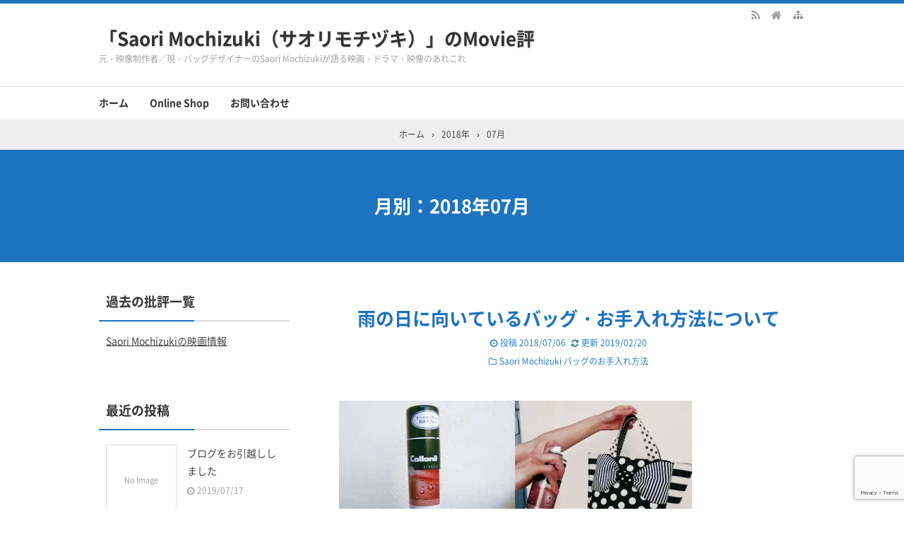

--- FILE ---
content_type: text/html; charset=UTF-8
request_url: https://saorimochizuki.info/news/2018/07
body_size: 11566
content:
<!DOCTYPE html>
<html lang="ja">
<head prefix="og: http://ogp.me/ns# fb: http://ogp.me/ns/fb# article: http://ogp.me/ns/article#">
<meta charset="UTF-8">
<meta name="viewport" content="width=device-width,initial-scale=1.0">
<title>7月, 2018 | 「Saori Mochizuki（サオリモチヅキ）」のMovie評</title>
<meta name="keywords" content="2018年07月,記事一覧" />
<meta name="description" content="2018年07月の記事一覧。元・映像制作者／現・バッグデザイナーのSaori Mochizukiが語る映画・ドラマ・映像のあれこれ" />
<link rel="stylesheet" id="main-style" href="https://saorimochizuki.info/news/wp-content/themes/kaetengraph/style.css">
<style>body{font-family:'Noto Sans','Noto Sans CJK JP','Noto Sans kaeten',Meiryo,sans-serif,kaeten}#ctr-in{max-width:1020px}.hnav,.header-in,.gnav-in,.tpc-head-in,.tpc-sub-in,.tpc-body-in,.post-head-in,.arch-head-in,.pankuzu-in,.footer-in,.fs-footer-in{max-width:1000px}@media screen and (min-width:960px){#ctr-in{display:grid;display:-ms-grid;grid-template-columns:290px 40px 1fr;-ms-grid-columns:290px 40px 1fr}}#main{grid-area:1/3/2/4;-ms-grid-row:1;-ms-grid-column:3}#side-l{grid-area:1/1/2/2;-ms-grid-row:1;-ms-grid-column:1}@media screen and (max-width:1049px){#ctr-in,.gnav-in{max-width:100%;margin:0}.hnav,.header-in,.tpc-head-in,.tpc-sub-in,.tpc-body-in,.post-head-in,.arch-head-in,.footer-in,.fs-footer-in{max-width:100%;margin:0 10px}.gnav ul{margin:-1px 0 0}.gnav a{padding:10px}}@media screen and (min-width:960px){.fs-footer-in{display:grid;display:-ms-grid;grid-template-columns:1fr 35px 210px 35px 210px;-ms-grid-columns:1fr 35px 210px 35px 210px}.fs-footer-l{grid-area:1/1/2/2;-ms-grid-row:1;-ms-grid-column:1}.fs-footer-c{grid-area:1/3/2/4;-ms-grid-row:1;-ms-grid-column:3}.fs-footer-r{grid-area:1/5/2/6;-ms-grid-row:1;-ms-grid-column:5}}@media screen and (min-width:800px){}@media screen and (max-width:799px){}[class*="table-"] th{background-color:#a7a7a7}.h2-02-main,.h2-04-main,.h3-04-main,.h3-09-main,[class*="-main"]:before,[class*="-main"] li:before,[class*="parts-"][class*="-main"],.b-main,.kbtn-main a{background-color:#a7a7a7}.h2-02-blue,.h2-04-blue,.h3-04-blue,.h3-09-blue,[class*="-blue"]:before,[class*="-blue"] li:before,[class*="parts-"][class*="-blue"],.b-blue,.kbtn-blue a{background-color:#0000ff}.h2-02-navy,.h2-04-navy,.h3-04-navy,.h3-09-navy,[class*="-navy"]:before,[class*="-navy"] li:before,[class*="parts-"][class*="-navy"],.b-navy,.kbtn-navy a{background-color:#000080}.h2-02-red,.h2-04-red,.h3-04-red,.h3-09-red,[class*="-red"]:before,[class*="-red"] li:before,[class*="parts-"][class*="-red"],.b-red,.kbtn-red a{background-color:#ff0000}.h2-02-green,.h2-04-green,.h3-04-green,.h3-09-green,[class*="-green"]:before,[class*="-green"] li:before,[class*="parts-"][class*="-green"],.b-green,.kbtn-green a{background-color:#008000}.h2-02-orange,.h2-04-orange,.h3-04-orange,.h3-09-orange,[class*="-orange"]:before,[class*="-orange"] li:before,[class*="parts-"][class*="-orange"],.b-orange,.kbtn-orange a{background-color:#ffa500}.h2-02-purple,.h2-04-purple,.h3-04-purple,.h3-09-purple,[class*="-purple"]:before,[class*="-purple"] li:before,[class*="parts-"][class*="-purple"],.b-purple,.kbtn-purple a{background-color:#800080}.h2-02-pink,.h2-04-pink,.h3-04-pink,.h3-09-pink,[class*="-pink"]:before,[class*="-pink"] li:before,[class*="parts-"][class*="-pink"],.b-pink,.kbtn-pink a{background-color:#f19ca7}.h2-02-black,.h2-04-black,.h3-04-black,.h3-09-black,[class*="-black"]:before,[class*="-black"] li:before,[class*="parts-"][class*="-black"],.b-black,.kbtn-black a{background-color:#000000}.h2-02-grey,.h2-04-grey,.h3-04-grey,.h3-09-grey,[class*="-grey"]:before,[class*="-grey"] li:before,[class*="parts-"][class*="-grey"],.b-grey,.kbtn-grey a{background-color:#808080}.h2-01-main,.h2-03-main,.h3-01-main,.h3-02-main,.h3-03-main,.h3-06-main,.h3-07-main,.ul-01-main li,.border-main{border-color:#a7a7a7}.h2-01-blue,.h2-03-blue,.h3-01-blue,.h3-02-blue,.h3-03-blue,.h3-06-blue,.h3-07-blue,.ul-01-blue li,.border-blue{border-color:#0000ff}.h2-01-navy,.h2-03-navy,.h3-01-navy,.h3-02-navy,.h3-03-navy,.h3-06-navy,.h3-07-navy,.ul-01-navy li,.border-navy{border-color:#000080}.h2-01-red,.h2-03-red,.h3-01-red,.h3-02-red,.h3-03-red,.h3-06-red,.h3-07-red,.ul-01-red li,.border-red{border-color:#ff0000}.h2-01-green,.h2-03-green,.h3-01-green,.h3-02-green,.h3-03-green,.h3-06-green,.h3-07-green,.ul-01-green li,.border-green{border-color:#008000}.h2-01-orange,.h2-03-orange,.h3-01-orange,.h3-02-orange,.h3-03-orange,.h3-06-orange,.h3-07-orange,.ul-01-orange li,.border-orange{border-color:#ffa500}.h2-01-purple,.h2-03-purple,.h3-01-purple,.h3-02-purple,.h3-03-purple,.h3-06-purple,.h3-07-purple,.ul-01-purple li,.border-purple{border-color:#800080}.h2-01-pink,.h2-03-pink,.h3-01-pink,.h3-02-pink,.h3-03-pink,.h3-06-pink,.h3-07-pink,.ul-01-pink li,.border-pink{border-color:#f19ca7}.h2-01-black,.h2-03-black,.h3-01-black,.h3-02-black,.h3-03-black,.h3-06-black,.h3-07-black,.ul-01-black li,.border-black{border-color:#000000}.h2-01-grey,.h2-03-grey,.h3-01-grey,.h3-02-grey,.h3-03-grey,.h3-06-grey,.h3-07-grey,.ul-01-grey li,.border-grey{border-color:#808080}[class*="-main"] li:before,.t-main{color:#a7a7a7}[class*="-blue"] li:before,.t-blue{color:#0000ff}[class*="-navy"] li:before,.t-navy{color:#000080}[class*="-red"] li:before,.t-red{color:#ff0000}[class*="-green"] li:before,.t-green{color:#008000}[class*="-orange"] li:before,.t-orange{color:#ffa500}[class*="-purple"] li:before,.t-purple{color:#800080}[class*="-pink"] li:before,.t-pink{color:#f19ca7}[class*="-black"] li:before,.t-black{color:#000000}[class*="-grey"] li:before,.t-grey{color:#808080}.m-yellow{background-color:#ffff55}.m-blue{background-color:#99ffff}.m-red{background-color:#ff9999}.m-green{background-color:#ccff99}.m-orange{background-color:#ffcc99}.m-pink{background-color:#ffc0cb}.l-yellow{background:linear-gradient(transparent 70%, #ffff55 70%)}.l-blue{background:linear-gradient(transparent 70%, #99ffff 70%)}.l-red{background:linear-gradient(transparent 70%, #ff9999 70%)}.l-green{background:linear-gradient(transparent 70%, #ccff99 70%)}.l-orange{background:linear-gradient(transparent 70%, #ffcc99 70%)}.l-pink{background:linear-gradient(transparent 70%, #ffc0cb 70%)}[class*="h2-01-"]{border-top-color:#c0c0c0}[class*="h3-01-"]{border-top-color:#c0c0c0;border-left-color:#c0c0c0;border-right-color:#c0c0c0}[class*="h3-06-"],[class*="ul-01-"] li{border-bottom-color:#c0c0c0}[class*="ul-"]:not([class*="ul-03-"]) li:before,[class*="ol-03-"] li:before,[class*="ol-04-"] li:before,.box-alert:before,.box-info:before,.box-que:before,[class*="i-"]:before{background:none}[class*="ul-03-"] li:before,[class*="ol-01-"] li:before,[class*="ol-02-"] li:before{color:#fff}.tpc-head,.post-head,.arch-head,#footer,.toc_list>li:before,.toc_widget li:before{background-color:#1e73be}.pager .current,.pager-index a,.post-pager span{border-color:#1e73be;background:#1e73be}.gnav a:hover,a.more-link:hover,.reply a:hover,.tabmenu:hover,.fbtn a:hover,.pager a:hover,.pager-index a:hover,.post-pager a:hover span,.cbtn:hover,[type="submit"]:hover,[type="checkbox"]:checked:before{border-color:#333333;background:#333333}[class*="kbtn-"] a:hover{background-color:#333333}.side-ttl:after,.side-ttl:before,.list-ttl:after,.list-ttl:before,.relate-ttl:after,.relate-ttl:before,.cms-ttl:after,.cms-ttl:before,.fs-main-ttl:after,.fs-main-ttl:before{background:#1e73be}#header{border-top-color:#1e73be}a:link{color:#1111cc}a:visited{color:#800080}body,.site-ttl a,.site-ttl,.gnav a,.tpc-btn2 a,.pankuzu,.pankuzu a,.read-time,.side-ttl,.kl-ttl a,.kl-date,.kl-cat,.kl-cat a,.fbtn a,.pager a,.pager span,.post-pager a span,.reply a,.tabmenu.active,.tabmenu.active:hover,.sitemap a,.card a,.kpp a,.krc a,.kpp-view,.krc-author,.krc-txt,.ttxt-l,.ttxt-r,.fs-head-l a,.fs-head-r a,.fs-bnr a,.fs-foot a,[class*="h2-"] a,[class*="h3-"] a,a[class*="h2-"],a[class*="h3-"],[type="submit"]{color:#333333}.tpc-btn2 a{border-color:#333333}main .sitemap li li a:visited,main .sm-page li a:visited{color:#800080}.hnav a,.site-desc,.pfnav,.pfnav a,.fs5,.fs5 a{color:#999999}.side,.side a,.fs4,.fs4 a,.fs-side-t,.fs-side-t a,.side .kpp-view,.side .krc-author,.side .krc-txt{color:#333333}a:hover,.tgl-cm:hover,main .sitemap li li a:hover,main .sm-page li a:hover,a:hover .card-ttl,a:hover .kpp-ttl,a:hover .krc-ttl{color:#ff0000}.tpc-btn a:hover,.tpc-btn2 a:hover{border-color:#333333;background-color:#333333}.cta-btn a:hover{background-color:#333333}.post-head a,.tpc-btn a,.tpc-btn2 a:hover,.pager-index a,.cta-btn a,a.t-white,[class*="kbtn-"] a,[class*="h2-02-"] a,[class*="h2-04-"] a,[class*="h3-04-"] a,[class*="h3-09-"] a,[class*="parts-"] a,a[class*="h2-02-"],a[class*="h2-04-"],a[class*="h3-04-"],a[class*="h3-09-"],a[class*="parts-"],.wp-block-gallery a,.wp-block-button a{color:#fff}.tabmenu.active:hover{border:solid 1px #d9d9d9;border-bottom-color:#fff}.post-pager-num{margin:30px auto 0}.kpp ol li:before{background:#555555}.kpp ol li:nth-child(-n+3):before{background:#e8383d}.cbtn,.box-ttl{font-size:16px}.font12{font-size:12px}.font14{font-size:14px}.font16{font-size:16px}.font18{font-size:18px}.font20{font-size:20px}.font22{font-size:22px}.font24{font-size:24px}.font26{font-size:26px}.font28{font-size:28px}.font32{font-size:32px}.font36{font-size:36px}.font40{font-size:40px}.post-head{background-color:#ffffff;}.post-head,.post-head a,.post-head a:hover{color:#1e73be}.prev .pn-in:after{background:rgba(0,0,0,.55)}.prev:hover .pn-in:after{background:rgba(0,0,0,.3)}.next .pn-in:after{background:rgba(0,0,0,.55)}.next:hover .pn-in:after{background:rgba(0,0,0,.3)}@media screen and (min-width:800px){.header-in{display:flex}.header-in-l{flex:1}.header-in-r{margin-left:10px}}@media screen and (max-width:799px){.fs-head-r{margin-top:15px}}@media screen and (max-width:959px){.header-outer{height:auto}.post-head{margin:0 -5px}}@media screen and (max-width:799px){.tpc-sub-in,.tpc-body-in{margin:0 19px}.header-outer{padding:15px 0}.header-in{height:auto}.site-ttl,.site-desc{width:auto;padding-right:37px}.gnav{position:relative;margin:0;border:none;background:none}.gnav-in{display:none;position:absolute;top:0;right:0;z-index:2;width:100%;margin:0;padding:10px;background:#e6e6e6}.gnav a{padding:10px;font-weight:normal;color:#333333}.gnav ul{margin:0}.post-head-sgl{padding:30px 0}}@media screen and (max-width:666px){.ad{display:block}.ad-l,.ad-r{width:auto}.ad-l{margin:0 0 15px}}@media screen and (max-width:666px){.imgl,.imgr{float:none;margin:0 0 15px}.imgl img,.imgr img{margin:auto}.alignleft,.alignright{display:block;float:none;margin:auto}:not(.flexbox2)>[class*="margin-l-"]:not(.margin-l-auto){margin-left:0}:not(.flexbox2)>[class*="margin-r-"]:not(.margin-r-auto){margin-right:0}.tpc-head-in,.tpc-sub-in,.flexbox{display:block}.tpc-btn,.tpc-btn2{margin:15px 0 .25em}.fnav li{display:block;margin:0;border:none}.fnav a{display:block;padding:10px}.fnav li a{box-shadow:0 -1px rgba(0,0,0,.1)inset;border-bottom:solid 1px rgba(255,255,255,.1)}.fnav a:hover{box-shadow:none;border-color:#333333;background:#333333;text-decoration:none}#footer .footer-in .fnav a:hover{color:#fff}}@media screen and (min-width:800px){.gnav ul ul{position:absolute;top:100%;left:0;z-index:2;width:200px;margin:0;background:rgba(0,0,0,.6)}.gnav ul ul ul{top:0;left:100%}.gnav ul ul ul ul{left:-100%;width:100%;background:rgba(0,0,0,.7)}.gnav ul ul ul ul ul{top:0;left:100%}.gnav ul ul ul ul ul ul{left:-100%;width:100%;background:rgba(0,0,0,.6)}.gnav li li{float:left;overflow:hidden;width:100%;height:0}.gnav li:hover>ul>li{overflow:visible;height:40px}.gnav li li a{white-space:nowrap;display:block;line-height:40px;overflow:hidden;padding:0 10px;border-radius:0;font-weight:normal;text-align:left;color:#fff}.gnav ul ul li>ul:before,.gnav ul ul ul ul li>ul:before{position:absolute;top:13px;left:-10px;content:"";border:solid 7px transparent;border-left-color:#fff}.gnav ul ul ul li>ul:before,.gnav ul ul ul ul ul li>ul:before{left:200%;margin-left:-20px;-webkit-transform:rotate(180deg);transform:rotate(180deg)}.gnav ul ul ul ul li>ul:before{margin:0;-webkit-transform:rotate(0deg);transform:rotate(0deg)}}@media screen and (min-width:800px){.gnav li[class$="current-menu-item"] a{border-color:#333333;background:#333333;color:#fff}}</style>
<meta name='robots' content='max-image-preview:large' />
<!-- Jetpack Site Verification Tags -->
<meta name="google-site-verification" content="uKQKngST2SXBmYjmDSktlJJNFbdlzMbZO5EgRfuPZec" />

<!-- All in One SEO Pack 3.1.1 によって Michael Torbert の Semper Fi Web Design[224,276] -->

<meta name="keywords"  content="雨の日のバッグのお手入れ方法" />
<meta name="robots" content="noindex,follow" />

<link rel="canonical" href="https://saorimochizuki.info/news/2018/07" />
			<script type="text/javascript" >
				window.ga=window.ga||function(){(ga.q=ga.q||[]).push(arguments)};ga.l=+new Date;
				ga('create', 'UA-127653946-1', 'auto');
				// Plugins
				
				ga('send', 'pageview');
			</script>
			<script async src="https://www.google-analytics.com/analytics.js"></script>
			<!-- All in One SEO Pack -->
<link rel='dns-prefetch' href='//s0.wp.com' />
<link rel='dns-prefetch' href='//www.google.com' />
<link rel='dns-prefetch' href='//s.w.org' />
<link rel="alternate" type="application/rss+xml" title="「Saori Mochizuki（サオリモチヅキ）」のMovie評 &raquo; フィード" href="https://saorimochizuki.info/news/feed" />
<link rel="alternate" type="application/rss+xml" title="「Saori Mochizuki（サオリモチヅキ）」のMovie評 &raquo; コメントフィード" href="https://saorimochizuki.info/news/comments/feed" />
<link rel='stylesheet' id='wp-block-library-css'  href='https://saorimochizuki.info/news/wp-includes/css/dist/block-library/style.min.css?ver=5.7.14' type='text/css' media='all' />
<link rel='stylesheet' id='jetpack-email-subscribe-css'  href='https://saorimochizuki.info/news/wp-content/plugins/jetpack/modules/shortcodes/css/jetpack-email-subscribe.css?ver=1.0' type='text/css' media='all' />
<link rel='stylesheet' id='contact-form-7-css'  href='https://saorimochizuki.info/news/wp-content/plugins/contact-form-7/includes/css/styles.css?ver=5.1.3' type='text/css' media='all' />
<link rel='stylesheet' id='mediaelement-css'  href='https://saorimochizuki.info/news/wp-includes/js/mediaelement/mediaelementplayer-legacy.min.css?ver=4.2.16' type='text/css' media='all' />
<link rel='stylesheet' id='wp-mediaelement-css'  href='https://saorimochizuki.info/news/wp-includes/js/mediaelement/wp-mediaelement.min.css?ver=5.7.14' type='text/css' media='all' />
<link rel='stylesheet' id='jetpack_css-css'  href='https://saorimochizuki.info/news/wp-content/plugins/jetpack/css/jetpack.css?ver=6.9.4' type='text/css' media='all' />
<script src='https://saorimochizuki.info/news/wp-includes/js/jquery/jquery.min.js?ver=3.5.1' id='jquery-core-js'></script>
<script src='https://saorimochizuki.info/news/wp-includes/js/jquery/jquery-migrate.min.js?ver=3.3.2' id='jquery-migrate-js'></script>
<!--[if lt IE 9]>
<script src='https://saorimochizuki.info/news/wp-content/themes/kaetengraph/js/html5.js' id='html5-js'></script>
<![endif]-->
<link rel="https://api.w.org/" href="https://saorimochizuki.info/news/wp-json/" /><link rel="EditURI" type="application/rsd+xml" title="RSD" href="https://saorimochizuki.info/news/xmlrpc.php?rsd" />
<link rel="wlwmanifest" type="application/wlwmanifest+xml" href="https://saorimochizuki.info/news/wp-includes/wlwmanifest.xml" /> 
<meta name="generator" content="WordPress 5.7.14" />

<link rel='dns-prefetch' href='//v0.wordpress.com'/>
<link rel='dns-prefetch' href='//i0.wp.com'/>
<link rel='dns-prefetch' href='//i1.wp.com'/>
<link rel='dns-prefetch' href='//i2.wp.com'/>
<link rel="canonical" href="https://saorimochizuki.info/news/2018/07" />
</head>
<body class="archive date" itemscope itemtype="http://schema.org/WebPage">
<div id="ctr">
<div id="ctr1">
<header id="header" itemscope itemtype="http://schema.org/WPHeader">
<a href="https://saorimochizuki.info/news/" class="link-ctrl">
<div class="hnav">
<ul class="hnav-in">
<li><a href="https://saorimochizuki.info/news/feed" target="_blank" rel="noopener" title="RSS"><i class="i-rss"></i></a></li>
<li class="home"><a href="https://saorimochizuki.info/news/" title="HOME"><i class="i-home"></i></a></li>
<li><a href="https://saorimochizuki.info/news/sitemap" title="サイトマップ"><i class="i-sitemap"></i></a></li>
</ul>
</div>
<div class="header-outer">
<div class="header-in">
<div class="header-in-l">
<p class="site-ttl"><a href="https://saorimochizuki.info/news/" title="「Saori Mochizuki（サオリモチヅキ）」のMovie評" class="link-ctrl">「Saori Mochizuki（サオリモチヅキ）」のMovie評</a></p>
<p class="site-desc">元・映像制作者／現・バッグデザイナーのSaori Mochizukiが語る映画・ドラマ・映像のあれこれ</p>
</div>
<div class="header-in-r">
</div>
</div>
</div>
</a>
</header>
<nav class="gnav" itemscope itemtype="http://schema.org/SiteNavigationElement">
<div class="gnav-in">
<form action="https://saorimochizuki.info/news/" method="get" class="sp-form" name="sp-form"><input type="text" name="s" value="" /><input type="submit" value="検索" /></form>
<div class="sp-smap"><a href="https://saorimochizuki.info/news/sitemap"><i class="i-sitemap"></i><span class="txt">サイトマップ</span></a></div>
<ul><li class="menu-item-home"><a href="https://saorimochizuki.info/news">ホーム</a></li>
<li><a href="https://saorimochizuki.shop-pro.jp">Online Shop</a></li>
<li><a href="https://saorimochizuki.info/news/%e3%81%8a%e5%95%8f%e3%81%84%e5%90%88%e3%82%8f%e3%81%9b">お問い合わせ</a></li>
</ul></div>
</nav>
<div class="pankuzu"><div class="pankuzu-in"><ul><li itemscope itemtype="http://data-vocabulary.org/Breadcrumb"><a href="https://saorimochizuki.info/news/" itemprop="url"><span itemprop="title">ホーム</span></a></li><li>&rsaquo;</li><li itemscope itemtype="http://data-vocabulary.org/Breadcrumb"><a href="https://saorimochizuki.info/news/2018" itemprop="url"><span itemprop="title">2018年</span></a></li><li>&rsaquo;</li><li>07月</li></ul></div></div>
<header class="arch-head">
<div class="arch-head-arch">
<div class="arch-head-in">
<h1 class="arch-ttl">
月別：2018年07月
</h1>
</div>
</div>
</header>
<div id="ctr2">
<div id="ctr3">
<div id="ctr-in">
<main id="main" itemprop="mainContentOfPage" itemscope itemtype="http://schema.org/WebPageElement">
<article id="post-3894" class="post">
<header id="post-3894" class="post-head">
<style type="text/css">#post-3894.post-head{}</style>
<a href="https://saorimochizuki.info/news/2018/07/06/14/04/45">
<div class="post-head-top dark3">
<div class="post-head-in-top">
<h2 class="post-ttl">雨の日に向いているバッグ・お手入れ方法について</h2>
<div class="post-date"><span class="date"><i class="i-time"></i>投稿 2018/07/06</span><span class="update"><i class="i-update"></i>更新 2019/02/20</span></div>
<div class="post-cat"><i class="i-folder"></i><div class="post-cat-in"><a href="https://saorimochizuki.info/news/category/saorimochizuki-item/how-to-care" rel="category tag">Saori Mochizuki バッグのお手入れ方法</a></div></div>
</div>
</div>
</a>
</header>
<div class="post-body">
<div class="the-content">
<p><img itemprop="image" src="https://i2.wp.com/img13.shop-pro.jp/PA01275/805/etc/ame_4.jpg?w=500&#038;ssl=1" alt="雨の日のバッグのお手入れ方法・防水スプレーの使い方について" data-recalc-dims="1" /></p>
<p>こんにちは、バッグブランド Saori Mochizuki デザイナーの望月沙織です。史上最速、6月中に梅雨明けしてしまった関東ですが、ここ数日、「記録的な大雨が降るので本格的に警戒してください」というニュースを目にしてびっくりしています。 <a href="https://saorimochizuki.info/news/2018/07/06/14/04/45#more-3894" class="more-link"><span class="txt">続きを読む</span><i class="i-chev-r"></i></a></p>
</div>
<div class="post-foot">
<ul class="pfnav">
<li><i class="i-folder2"></i><a href="https://saorimochizuki.info/news/category/saorimochizuki-item/how-to-care" rel="category tag">Saori Mochizuki バッグのお手入れ方法</a></li>
<li><i class="i-tag"></i><a href="https://saorimochizuki.info/news/tag/%e9%9b%a8%e3%81%ae%e6%97%a5%e3%81%ae%e3%83%90%e3%83%83%e3%82%b0%e3%81%ae%e3%81%8a%e6%89%8b%e5%85%a5%e3%82%8c%e6%96%b9%e6%b3%95" rel="tag">雨の日のバッグのお手入れ方法</a></li>
<li><i class="i-cms"></i><a href="https://saorimochizuki.info/news/2018/07/06/14/04/45#cms">コメント</a></li>
<li><i class="i-user"></i><a href="https://saorimochizuki.info/news/author/user-name">Saori Mochizuki Movie</a></li>
</ul>
</div>
</div>
</article>
<div class="pager"><a href="https://saorimochizuki.info/news/">ホーム</a><span>Page 1 / 1</span><span class="current">1</span></div></main>
<div id="side-l" itemscope itemtype="http://schema.org/WPSideBar">
<aside id="custom_html-2" class="widget_text widget widget_custom_html side">
<div class="side-ttl">過去の批評一覧</div>
<div class="textwidget custom-html-widget"><a href="https://saorimochizuki.info/news/category/saorimochizuki-diary/movie" target="_blank" rel="noopener"><u>Saori Mochizukiの映画情報</u></a></div></aside>
<aside id="kaetenwp_newpost-2" class="widget widget_kaetenwp_newpost side">
<div class="side-ttl">最近の投稿</div>
<ul class="kpp">
<li><a href="https://saorimochizuki.info/news/2019/07/17/17/20/59"><div class="kpp-in"><div class="kpp-l" style="width:100px;height:100px"><div class="noimg">No Image</div></div><div class="kpp-r"><p class="kpp-ttl">ブログをお引越ししました</p><p class="kpp-info"><span class="date"><i class="i-time"></i>2019/07/17</span></p></div></div></a></li>
<li><a href="https://saorimochizuki.info/news/2019/06/18/12/38/43"><div class="kpp-in"><div class="kpp-l" style="width:100px;height:100px"><img itemprop="image" width="150" height="150" src="https://i0.wp.com/saorimochizuki.info/news/wp-content/uploads/2019/06/20190618_1.jpg?resize=150%2C150&amp;ssl=1" class="attachment-thumb150 size-thumb150 wp-post-image" alt="本革を使った水玉コインケース＆ポーチ" loading="lazy" srcset="https://i0.wp.com/saorimochizuki.info/news/wp-content/uploads/2019/06/20190618_1.jpg?w=500&amp;ssl=1 500w, https://i0.wp.com/saorimochizuki.info/news/wp-content/uploads/2019/06/20190618_1.jpg?resize=300%2C300&amp;ssl=1 300w" sizes="(max-width: 150px) 100vw, 150px" /></div><div class="kpp-r"><p class="kpp-ttl">本革を使った水玉コインケース＆ポーチ</p><p class="kpp-info"><span class="date"><i class="i-time"></i>2019/06/18</span></p></div></div></a></li>
<li><a href="https://saorimochizuki.info/news/2019/05/27/11/46/54"><div class="kpp-in"><div class="kpp-l" style="width:100px;height:100px"><img itemprop="image" width="150" height="150" src="https://i0.wp.com/saorimochizuki.info/news/wp-content/uploads/2019/05/20190527_1.jpg?resize=150%2C150&amp;ssl=1" class="attachment-thumb150 size-thumb150 wp-post-image" alt="香港のジュエリーデザイナーConey（コニー）が来店します" loading="lazy" srcset="https://i0.wp.com/saorimochizuki.info/news/wp-content/uploads/2019/05/20190527_1.jpg?zoom=2&amp;resize=150%2C150&amp;ssl=1 300w, https://i0.wp.com/saorimochizuki.info/news/wp-content/uploads/2019/05/20190527_1.jpg?zoom=3&amp;resize=150%2C150&amp;ssl=1 450w" sizes="(max-width: 150px) 100vw, 150px" /></div><div class="kpp-r"><p class="kpp-ttl">香港のジュエリーデザイナーConey（コニー）が来店します</p><p class="kpp-info"><span class="date"><i class="i-time"></i>2019/05/27</span></p></div></div></a></li>
<li><a href="https://saorimochizuki.info/news/2019/05/15/11/56/47"><div class="kpp-in"><div class="kpp-l" style="width:100px;height:100px"><img itemprop="image" width="150" height="150" src="https://i1.wp.com/saorimochizuki.info/news/wp-content/uploads/2019/05/20190515_1.jpg?resize=150%2C150&amp;ssl=1" class="attachment-thumb150 size-thumb150 wp-post-image" alt="2019年6月新作受注会＆来店予約についてのお知らせ" loading="lazy" srcset="https://i1.wp.com/saorimochizuki.info/news/wp-content/uploads/2019/05/20190515_1.jpg?zoom=2&amp;resize=150%2C150&amp;ssl=1 300w, https://i1.wp.com/saorimochizuki.info/news/wp-content/uploads/2019/05/20190515_1.jpg?zoom=3&amp;resize=150%2C150&amp;ssl=1 450w" sizes="(max-width: 150px) 100vw, 150px" /></div><div class="kpp-r"><p class="kpp-ttl">2019年6月新作受注会＆来店予約についてのお知らせ</p><p class="kpp-info"><span class="date"><i class="i-time"></i>2019/05/15</span></p></div></div></a></li>
<li><a href="https://saorimochizuki.info/news/2019/01/30/11/26/00"><div class="kpp-in"><div class="kpp-l" style="width:100px;height:100px"><img itemprop="image" width="150" height="150" src="https://i1.wp.com/saorimochizuki.info/news/wp-content/uploads/2019/01/20190130.jpg?resize=150%2C150&amp;ssl=1" class="attachment-thumb150 size-thumb150 wp-post-image" alt="大阪・ROJIギャラリー1616で期間限定ショップをやります" loading="lazy" srcset="https://i1.wp.com/saorimochizuki.info/news/wp-content/uploads/2019/01/20190130.jpg?zoom=2&amp;resize=150%2C150&amp;ssl=1 300w, https://i1.wp.com/saorimochizuki.info/news/wp-content/uploads/2019/01/20190130.jpg?zoom=3&amp;resize=150%2C150&amp;ssl=1 450w" sizes="(max-width: 150px) 100vw, 150px" /></div><div class="kpp-r"><p class="kpp-ttl">大阪・ROJIギャラリー1616で期間限定ショップをやります</p><p class="kpp-info"><span class="date"><i class="i-time"></i>2019/01/30</span></p></div></div></a></li>
<li><a href="https://saorimochizuki.info/news/2018/12/07/11/48/46"><div class="kpp-in"><div class="kpp-l" style="width:100px;height:100px"><img itemprop="image" width="150" height="150" src="https://i0.wp.com/saorimochizuki.info/news/wp-content/uploads/2018/12/20181207.jpg?resize=150%2C150&amp;ssl=1" class="attachment-thumb150 size-thumb150 wp-post-image" alt="中目黒Accent Color／2018年クリスマス会のお知らせ" loading="lazy" srcset="https://i0.wp.com/saorimochizuki.info/news/wp-content/uploads/2018/12/20181207.jpg?w=500&amp;ssl=1 500w, https://i0.wp.com/saorimochizuki.info/news/wp-content/uploads/2018/12/20181207.jpg?resize=300%2C300&amp;ssl=1 300w" sizes="(max-width: 150px) 100vw, 150px" /></div><div class="kpp-r"><p class="kpp-ttl">中目黒Accent Color／2018年クリスマス会のお知らせ</p><p class="kpp-info"><span class="date"><i class="i-time"></i>2018/12/07</span></p></div></div></a></li>
<li><a href="https://saorimochizuki.info/news/2018/11/27/11/05/45"><div class="kpp-in"><div class="kpp-l" style="width:100px;height:100px"><img itemprop="image" width="150" height="150" src="https://i1.wp.com/saorimochizuki.info/news/wp-content/uploads/2018/11/20181127_1.jpg?resize=150%2C150&amp;ssl=1" class="attachment-thumb150 size-thumb150 wp-post-image" alt="親子お揃いのリュックサック＜オーダーメイド＞" loading="lazy" srcset="https://i1.wp.com/saorimochizuki.info/news/wp-content/uploads/2018/11/20181127_1.jpg?zoom=2&amp;resize=150%2C150&amp;ssl=1 300w, https://i1.wp.com/saorimochizuki.info/news/wp-content/uploads/2018/11/20181127_1.jpg?zoom=3&amp;resize=150%2C150&amp;ssl=1 450w" sizes="(max-width: 150px) 100vw, 150px" /></div><div class="kpp-r"><p class="kpp-ttl">親子お揃いのリュックサック＜オーダーメイド＞</p><p class="kpp-info"><span class="date"><i class="i-time"></i>2018/11/27</span></p></div></div></a></li>
<li><a href="https://saorimochizuki.info/news/2018/11/09/11/02/19"><div class="kpp-in"><div class="kpp-l" style="width:100px;height:100px"><img itemprop="image" width="150" height="150" src="https://i2.wp.com/saorimochizuki.info/news/wp-content/uploads/2018/11/0000.jpg?resize=150%2C150&amp;ssl=1" class="attachment-thumb150 size-thumb150 wp-post-image" alt="中目黒Accent Colorのオリジナルクリスマスケーキ人気投票2018" loading="lazy" srcset="https://i2.wp.com/saorimochizuki.info/news/wp-content/uploads/2018/11/0000.jpg?zoom=2&amp;resize=150%2C150&amp;ssl=1 300w, https://i2.wp.com/saorimochizuki.info/news/wp-content/uploads/2018/11/0000.jpg?zoom=3&amp;resize=150%2C150&amp;ssl=1 450w" sizes="(max-width: 150px) 100vw, 150px" /></div><div class="kpp-r"><p class="kpp-ttl">中目黒Accent Colorのオリジナルクリスマスケーキ人気投票2018</p><p class="kpp-info"><span class="date"><i class="i-time"></i>2018/11/09</span></p></div></div></a></li>
<li><a href="https://saorimochizuki.info/news/2018/11/03/13/23/08"><div class="kpp-in"><div class="kpp-l" style="width:100px;height:100px"><img itemprop="image" width="150" height="150" src="https://i2.wp.com/saorimochizuki.info/news/wp-content/uploads/2018/11/20181103.jpg?resize=150%2C150&amp;ssl=1" class="attachment-thumb150 size-thumb150 wp-post-image" alt="中目黒Accent Colorの2018年クリスマス会のお知らせ" loading="lazy" srcset="https://i2.wp.com/saorimochizuki.info/news/wp-content/uploads/2018/11/20181103.jpg?zoom=2&amp;resize=150%2C150&amp;ssl=1 300w, https://i2.wp.com/saorimochizuki.info/news/wp-content/uploads/2018/11/20181103.jpg?zoom=3&amp;resize=150%2C150&amp;ssl=1 450w" sizes="(max-width: 150px) 100vw, 150px" /></div><div class="kpp-r"><p class="kpp-ttl">中目黒Accent Colorの2018年クリスマス会のお知らせ</p><p class="kpp-info"><span class="date"><i class="i-time"></i>2018/11/03</span></p></div></div></a></li>
<li><a href="https://saorimochizuki.info/news/2018/10/27/10/58/05"><div class="kpp-in"><div class="kpp-l" style="width:100px;height:100px"><img itemprop="image" width="150" height="150" src="https://i2.wp.com/saorimochizuki.info/news/wp-content/uploads/2017/08/20170808_1.jpg?resize=150%2C150&amp;ssl=1" class="attachment-thumb150 size-thumb150 wp-post-image" alt="関西テレビ「よーいドン」で紹介されます" loading="lazy" srcset="https://i2.wp.com/saorimochizuki.info/news/wp-content/uploads/2017/08/20170808_1.jpg?resize=150%2C150&amp;ssl=1 150w, https://i2.wp.com/saorimochizuki.info/news/wp-content/uploads/2017/08/20170808_1.jpg?zoom=2&amp;resize=150%2C150&amp;ssl=1 300w, https://i2.wp.com/saorimochizuki.info/news/wp-content/uploads/2017/08/20170808_1.jpg?zoom=3&amp;resize=150%2C150&amp;ssl=1 450w" sizes="(max-width: 150px) 100vw, 150px" /></div><div class="kpp-r"><p class="kpp-ttl">関西テレビ「よーいドン」で紹介されます</p><p class="kpp-info"><span class="date"><i class="i-time"></i>2018/10/27</span></p></div></div></a></li>
</ul>
</aside>
<aside id="search-4" class="widget widget_search side">
<form role="search" method="get" id="searchform" class="searchform" action="https://saorimochizuki.info/news/">
				<div>
					<label class="screen-reader-text" for="s">検索:</label>
					<input type="text" value="" name="s" id="s" />
					<input type="submit" id="searchsubmit" value="検索" />
				</div>
			</form></aside>
<aside id="calendar-7" class="widget widget_calendar side">
<div id="calendar_wrap" class="calendar_wrap"><table id="wp-calendar" class="wp-calendar-table">
	<caption>2018年7月</caption>
	<thead>
	<tr>
		<th scope="col" title="月曜日">月</th>
		<th scope="col" title="火曜日">火</th>
		<th scope="col" title="水曜日">水</th>
		<th scope="col" title="木曜日">木</th>
		<th scope="col" title="金曜日">金</th>
		<th scope="col" title="土曜日">土</th>
		<th scope="col" title="日曜日">日</th>
	</tr>
	</thead>
	<tbody>
	<tr>
		<td colspan="6" class="pad">&nbsp;</td><td>1</td>
	</tr>
	<tr>
		<td>2</td><td>3</td><td>4</td><td>5</td><td><a href="https://saorimochizuki.info/news/2018/07/06" aria-label="2018年7月6日 に投稿を公開">6</a></td><td>7</td><td>8</td>
	</tr>
	<tr>
		<td>9</td><td>10</td><td>11</td><td>12</td><td>13</td><td>14</td><td>15</td>
	</tr>
	<tr>
		<td>16</td><td>17</td><td>18</td><td>19</td><td>20</td><td>21</td><td>22</td>
	</tr>
	<tr>
		<td>23</td><td>24</td><td>25</td><td>26</td><td>27</td><td>28</td><td>29</td>
	</tr>
	<tr>
		<td>30</td><td>31</td>
		<td class="pad" colspan="5">&nbsp;</td>
	</tr>
	</tbody>
	</table><nav aria-label="前と次の月" class="wp-calendar-nav">
		<span class="wp-calendar-nav-prev"><a href="https://saorimochizuki.info/news/2018/06">&laquo; 6月</a></span>
		<span class="pad">&nbsp;</span>
		<span class="wp-calendar-nav-next"><a href="https://saorimochizuki.info/news/2018/10">10月 &raquo;</a></span>
	</nav></div></aside>
<aside id="archives-6" class="widget widget_archive side">
<div class="side-ttl">過去の投稿</div>
		<label class="screen-reader-text" for="archives-dropdown-6">過去の投稿</label>
		<select id="archives-dropdown-6" name="archive-dropdown">
			
			<option value="">月を選択</option>
				<option value='https://saorimochizuki.info/news/2019/07'> 2019年7月 &nbsp;(1)</option>
	<option value='https://saorimochizuki.info/news/2019/06'> 2019年6月 &nbsp;(1)</option>
	<option value='https://saorimochizuki.info/news/2019/05'> 2019年5月 &nbsp;(2)</option>
	<option value='https://saorimochizuki.info/news/2019/01'> 2019年1月 &nbsp;(1)</option>
	<option value='https://saorimochizuki.info/news/2018/12'> 2018年12月 &nbsp;(1)</option>
	<option value='https://saorimochizuki.info/news/2018/11'> 2018年11月 &nbsp;(3)</option>
	<option value='https://saorimochizuki.info/news/2018/10'> 2018年10月 &nbsp;(1)</option>
	<option value='https://saorimochizuki.info/news/2018/07' selected='selected'> 2018年7月 &nbsp;(1)</option>
	<option value='https://saorimochizuki.info/news/2018/06'> 2018年6月 &nbsp;(2)</option>
	<option value='https://saorimochizuki.info/news/2018/05'> 2018年5月 &nbsp;(3)</option>
	<option value='https://saorimochizuki.info/news/2018/04'> 2018年4月 &nbsp;(1)</option>
	<option value='https://saorimochizuki.info/news/2018/03'> 2018年3月 &nbsp;(1)</option>
	<option value='https://saorimochizuki.info/news/2018/02'> 2018年2月 &nbsp;(4)</option>
	<option value='https://saorimochizuki.info/news/2018/01'> 2018年1月 &nbsp;(3)</option>
	<option value='https://saorimochizuki.info/news/2017/12'> 2017年12月 &nbsp;(2)</option>
	<option value='https://saorimochizuki.info/news/2017/11'> 2017年11月 &nbsp;(2)</option>
	<option value='https://saorimochizuki.info/news/2017/09'> 2017年9月 &nbsp;(3)</option>
	<option value='https://saorimochizuki.info/news/2017/08'> 2017年8月 &nbsp;(1)</option>
	<option value='https://saorimochizuki.info/news/2017/06'> 2017年6月 &nbsp;(1)</option>
	<option value='https://saorimochizuki.info/news/2017/05'> 2017年5月 &nbsp;(2)</option>
	<option value='https://saorimochizuki.info/news/2017/03'> 2017年3月 &nbsp;(21)</option>
	<option value='https://saorimochizuki.info/news/2017/02'> 2017年2月 &nbsp;(28)</option>
	<option value='https://saorimochizuki.info/news/2017/01'> 2017年1月 &nbsp;(31)</option>
	<option value='https://saorimochizuki.info/news/2016/12'> 2016年12月 &nbsp;(30)</option>
	<option value='https://saorimochizuki.info/news/2016/11'> 2016年11月 &nbsp;(29)</option>
	<option value='https://saorimochizuki.info/news/2016/10'> 2016年10月 &nbsp;(31)</option>
	<option value='https://saorimochizuki.info/news/2016/09'> 2016年9月 &nbsp;(29)</option>
	<option value='https://saorimochizuki.info/news/2016/08'> 2016年8月 &nbsp;(16)</option>
	<option value='https://saorimochizuki.info/news/2016/04'> 2016年4月 &nbsp;(1)</option>
	<option value='https://saorimochizuki.info/news/2016/01'> 2016年1月 &nbsp;(2)</option>
	<option value='https://saorimochizuki.info/news/2015/12'> 2015年12月 &nbsp;(4)</option>
	<option value='https://saorimochizuki.info/news/2015/11'> 2015年11月 &nbsp;(3)</option>
	<option value='https://saorimochizuki.info/news/2015/10'> 2015年10月 &nbsp;(5)</option>
	<option value='https://saorimochizuki.info/news/2015/09'> 2015年9月 &nbsp;(4)</option>
	<option value='https://saorimochizuki.info/news/2015/08'> 2015年8月 &nbsp;(4)</option>
	<option value='https://saorimochizuki.info/news/2015/07'> 2015年7月 &nbsp;(5)</option>
	<option value='https://saorimochizuki.info/news/2015/06'> 2015年6月 &nbsp;(4)</option>
	<option value='https://saorimochizuki.info/news/2015/05'> 2015年5月 &nbsp;(4)</option>
	<option value='https://saorimochizuki.info/news/2015/04'> 2015年4月 &nbsp;(5)</option>
	<option value='https://saorimochizuki.info/news/2015/03'> 2015年3月 &nbsp;(4)</option>
	<option value='https://saorimochizuki.info/news/2015/02'> 2015年2月 &nbsp;(4)</option>
	<option value='https://saorimochizuki.info/news/2015/01'> 2015年1月 &nbsp;(11)</option>
	<option value='https://saorimochizuki.info/news/2014/12'> 2014年12月 &nbsp;(31)</option>
	<option value='https://saorimochizuki.info/news/2014/11'> 2014年11月 &nbsp;(30)</option>
	<option value='https://saorimochizuki.info/news/2014/10'> 2014年10月 &nbsp;(32)</option>
	<option value='https://saorimochizuki.info/news/2014/09'> 2014年9月 &nbsp;(31)</option>
	<option value='https://saorimochizuki.info/news/2014/08'> 2014年8月 &nbsp;(31)</option>
	<option value='https://saorimochizuki.info/news/2014/07'> 2014年7月 &nbsp;(8)</option>
	<option value='https://saorimochizuki.info/news/2014/06'> 2014年6月 &nbsp;(3)</option>
	<option value='https://saorimochizuki.info/news/2014/05'> 2014年5月 &nbsp;(9)</option>
	<option value='https://saorimochizuki.info/news/2014/04'> 2014年4月 &nbsp;(3)</option>

		</select>

<script type="text/javascript">
/* <![CDATA[ */
(function() {
	var dropdown = document.getElementById( "archives-dropdown-6" );
	function onSelectChange() {
		if ( dropdown.options[ dropdown.selectedIndex ].value !== '' ) {
			document.location.href = this.options[ this.selectedIndex ].value;
		}
	}
	dropdown.onchange = onSelectChange;
})();
/* ]]> */
</script>
			</aside>
</div>
</div>
</div>
<footer id="footer" itemscope itemtype="http://schema.org/WPFooter">
<div class="footer-in">
<div class="fnav"></div>
<div class="copyright"><p>Copyright &copy; 2012-2026 <a href="https://saorimochizuki.info/news/" title="「Saori Mochizuki（サオリモチヅキ）」のMovie評" class="link-ctrl"><span class="footer-ttl">「Saori Mochizuki（サオリモチヅキ）」のMovie評</span></a> All Rights Reserved.</p><p class="cr-txt-none">テキストや画像等すべての転載転用販売を固く禁じます</p></div>
</div>
</footer>
</div>
</div>
</div>
<div class="fbtn">
<ul>
<li class="home"><a href="https://saorimochizuki.info/news/"><i class="i-home"></i><span class="txt">HOME</span></a></li>
<li class="top"><a href="#"><i class="i-arrow-u"></i><span class="txt">TOP</span></a></li>
<li class="menu"><a href="#"><i class="i-bar"></i><span class="txt">MENU</span></a></li>
</ul>
</div>
<style>.wp_social_bookmarking_light{overflow:hidden;margin:30px 0!important;padding:0!important}</style>
<script src='https://saorimochizuki.info/news/wp-content/plugins/jetpack/_inc/build/photon/photon.min.js?ver=20130122' id='jetpack-photon-js'></script>
<script type='text/javascript' id='contact-form-7-js-extra'>
/* <![CDATA[ */
var wpcf7 = {"apiSettings":{"root":"https:\/\/saorimochizuki.info\/news\/wp-json\/contact-form-7\/v1","namespace":"contact-form-7\/v1"}};
/* ]]> */
</script>
<script src='https://saorimochizuki.info/news/wp-content/plugins/contact-form-7/includes/js/scripts.js?ver=5.1.3' id='contact-form-7-js'></script>
<script src='https://s0.wp.com/wp-content/js/devicepx-jetpack.js?ver=202603' id='devicepx-js'></script>
<script src='https://www.google.com/recaptcha/api.js?render=6LeWPqoaAAAAAOaUAS_WtqtSH72033g9aHrlPoSh&#038;ver=3.0' id='google-recaptcha-js'></script>
<script id='mediaelement-core-js-before'>
var mejsL10n = {"language":"ja","strings":{"mejs.download-file":"\u30d5\u30a1\u30a4\u30eb\u3092\u30c0\u30a6\u30f3\u30ed\u30fc\u30c9","mejs.install-flash":"\u3054\u5229\u7528\u306e\u30d6\u30e9\u30a6\u30b6\u30fc\u306f Flash Player \u304c\u7121\u52b9\u306b\u306a\u3063\u3066\u3044\u308b\u304b\u3001\u30a4\u30f3\u30b9\u30c8\u30fc\u30eb\u3055\u308c\u3066\u3044\u307e\u305b\u3093\u3002Flash Player \u30d7\u30e9\u30b0\u30a4\u30f3\u3092\u6709\u52b9\u306b\u3059\u308b\u304b\u3001\u6700\u65b0\u30d0\u30fc\u30b8\u30e7\u30f3\u3092 https:\/\/get.adobe.com\/jp\/flashplayer\/ \u304b\u3089\u30a4\u30f3\u30b9\u30c8\u30fc\u30eb\u3057\u3066\u304f\u3060\u3055\u3044\u3002","mejs.fullscreen":"\u30d5\u30eb\u30b9\u30af\u30ea\u30fc\u30f3","mejs.play":"\u518d\u751f","mejs.pause":"\u505c\u6b62","mejs.time-slider":"\u30bf\u30a4\u30e0\u30b9\u30e9\u30a4\u30c0\u30fc","mejs.time-help-text":"1\u79d2\u9032\u3080\u306b\u306f\u5de6\u53f3\u77e2\u5370\u30ad\u30fc\u3092\u300110\u79d2\u9032\u3080\u306b\u306f\u4e0a\u4e0b\u77e2\u5370\u30ad\u30fc\u3092\u4f7f\u3063\u3066\u304f\u3060\u3055\u3044\u3002","mejs.live-broadcast":"\u751f\u653e\u9001","mejs.volume-help-text":"\u30dc\u30ea\u30e5\u30fc\u30e0\u8abf\u7bc0\u306b\u306f\u4e0a\u4e0b\u77e2\u5370\u30ad\u30fc\u3092\u4f7f\u3063\u3066\u304f\u3060\u3055\u3044\u3002","mejs.unmute":"\u30df\u30e5\u30fc\u30c8\u89e3\u9664","mejs.mute":"\u30df\u30e5\u30fc\u30c8","mejs.volume-slider":"\u30dc\u30ea\u30e5\u30fc\u30e0\u30b9\u30e9\u30a4\u30c0\u30fc","mejs.video-player":"\u52d5\u753b\u30d7\u30ec\u30fc\u30e4\u30fc","mejs.audio-player":"\u97f3\u58f0\u30d7\u30ec\u30fc\u30e4\u30fc","mejs.captions-subtitles":"\u30ad\u30e3\u30d7\u30b7\u30e7\u30f3\/\u5b57\u5e55","mejs.captions-chapters":"\u30c1\u30e3\u30d7\u30bf\u30fc","mejs.none":"\u306a\u3057","mejs.afrikaans":"\u30a2\u30d5\u30ea\u30ab\u30fc\u30f3\u30b9\u8a9e","mejs.albanian":"\u30a2\u30eb\u30d0\u30cb\u30a2\u8a9e","mejs.arabic":"\u30a2\u30e9\u30d3\u30a2\u8a9e","mejs.belarusian":"\u30d9\u30e9\u30eb\u30fc\u30b7\u8a9e","mejs.bulgarian":"\u30d6\u30eb\u30ac\u30ea\u30a2\u8a9e","mejs.catalan":"\u30ab\u30bf\u30ed\u30cb\u30a2\u8a9e","mejs.chinese":"\u4e2d\u56fd\u8a9e","mejs.chinese-simplified":"\u4e2d\u56fd\u8a9e (\u7c21\u4f53\u5b57)","mejs.chinese-traditional":"\u4e2d\u56fd\u8a9e (\u7e41\u4f53\u5b57)","mejs.croatian":"\u30af\u30ed\u30a2\u30c1\u30a2\u8a9e","mejs.czech":"\u30c1\u30a7\u30b3\u8a9e","mejs.danish":"\u30c7\u30f3\u30de\u30fc\u30af\u8a9e","mejs.dutch":"\u30aa\u30e9\u30f3\u30c0\u8a9e","mejs.english":"\u82f1\u8a9e","mejs.estonian":"\u30a8\u30b9\u30c8\u30cb\u30a2\u8a9e","mejs.filipino":"\u30d5\u30a3\u30ea\u30d4\u30f3\u8a9e","mejs.finnish":"\u30d5\u30a3\u30f3\u30e9\u30f3\u30c9\u8a9e","mejs.french":"\u30d5\u30e9\u30f3\u30b9\u8a9e","mejs.galician":"\u30ac\u30ea\u30b7\u30a2\u8a9e","mejs.german":"\u30c9\u30a4\u30c4\u8a9e","mejs.greek":"\u30ae\u30ea\u30b7\u30e3\u8a9e","mejs.haitian-creole":"\u30cf\u30a4\u30c1\u8a9e","mejs.hebrew":"\u30d8\u30d6\u30e9\u30a4\u8a9e","mejs.hindi":"\u30d2\u30f3\u30c7\u30a3\u30fc\u8a9e","mejs.hungarian":"\u30cf\u30f3\u30ac\u30ea\u30fc\u8a9e","mejs.icelandic":"\u30a2\u30a4\u30b9\u30e9\u30f3\u30c9\u8a9e","mejs.indonesian":"\u30a4\u30f3\u30c9\u30cd\u30b7\u30a2\u8a9e","mejs.irish":"\u30a2\u30a4\u30eb\u30e9\u30f3\u30c9\u8a9e","mejs.italian":"\u30a4\u30bf\u30ea\u30a2\u8a9e","mejs.japanese":"\u65e5\u672c\u8a9e","mejs.korean":"\u97d3\u56fd\u8a9e","mejs.latvian":"\u30e9\u30c8\u30d3\u30a2\u8a9e","mejs.lithuanian":"\u30ea\u30c8\u30a2\u30cb\u30a2\u8a9e","mejs.macedonian":"\u30de\u30b1\u30c9\u30cb\u30a2\u8a9e","mejs.malay":"\u30de\u30ec\u30fc\u8a9e","mejs.maltese":"\u30de\u30eb\u30bf\u8a9e","mejs.norwegian":"\u30ce\u30eb\u30a6\u30a7\u30fc\u8a9e","mejs.persian":"\u30da\u30eb\u30b7\u30a2\u8a9e","mejs.polish":"\u30dd\u30fc\u30e9\u30f3\u30c9\u8a9e","mejs.portuguese":"\u30dd\u30eb\u30c8\u30ac\u30eb\u8a9e","mejs.romanian":"\u30eb\u30fc\u30de\u30cb\u30a2\u8a9e","mejs.russian":"\u30ed\u30b7\u30a2\u8a9e","mejs.serbian":"\u30bb\u30eb\u30d3\u30a2\u8a9e","mejs.slovak":"\u30b9\u30ed\u30d0\u30ad\u30a2\u8a9e","mejs.slovenian":"\u30b9\u30ed\u30d9\u30cb\u30a2\u8a9e","mejs.spanish":"\u30b9\u30da\u30a4\u30f3\u8a9e","mejs.swahili":"\u30b9\u30ef\u30d2\u30ea\u8a9e","mejs.swedish":"\u30b9\u30a6\u30a7\u30fc\u30c7\u30f3\u8a9e","mejs.tagalog":"\u30bf\u30ac\u30ed\u30b0\u8a9e","mejs.thai":"\u30bf\u30a4\u8a9e","mejs.turkish":"\u30c8\u30eb\u30b3\u8a9e","mejs.ukrainian":"\u30a6\u30af\u30e9\u30a4\u30ca\u8a9e","mejs.vietnamese":"\u30d9\u30c8\u30ca\u30e0\u8a9e","mejs.welsh":"\u30a6\u30a7\u30fc\u30eb\u30ba\u8a9e","mejs.yiddish":"\u30a4\u30c7\u30a3\u30c3\u30b7\u30e5\u8a9e"}};
</script>
<script src='https://saorimochizuki.info/news/wp-includes/js/mediaelement/mediaelement-and-player.min.js?ver=4.2.16' id='mediaelement-core-js'></script>
<script src='https://saorimochizuki.info/news/wp-includes/js/mediaelement/mediaelement-migrate.min.js?ver=5.7.14' id='mediaelement-migrate-js'></script>
<script type='text/javascript' id='mediaelement-js-extra'>
/* <![CDATA[ */
var _wpmejsSettings = {"pluginPath":"\/news\/wp-includes\/js\/mediaelement\/","classPrefix":"mejs-","stretching":"responsive"};
/* ]]> */
</script>
<script src='https://saorimochizuki.info/news/wp-includes/js/mediaelement/wp-mediaelement.min.js?ver=5.7.14' id='wp-mediaelement-js'></script>
<script src='https://saorimochizuki.info/news/wp-content/themes/kaetengraph/js/kaeten-script.js' id='kaeten-script-js'></script>
<script src='https://saorimochizuki.info/news/wp-includes/js/clipboard.min.js?ver=5.7.14' id='clipboard-js'></script>
<script src='https://saorimochizuki.info/news/wp-content/themes/kaetengraph/js/kaeten-copy-btn.js' id='kaeten-copy-btn-js'></script>
<script src='https://saorimochizuki.info/news/wp-content/themes/kaetengraph/js/reload-resize.js' id='reload-resize-js'></script>
<script src='https://saorimochizuki.info/news/wp-includes/js/wp-embed.min.js?ver=5.7.14' id='wp-embed-js'></script>
<script type="text/javascript">
( function( grecaptcha, sitekey, actions ) {

	var wpcf7recaptcha = {

		execute: function( action ) {
			grecaptcha.execute(
				sitekey,
				{ action: action }
			).then( function( token ) {
				var forms = document.getElementsByTagName( 'form' );

				for ( var i = 0; i < forms.length; i++ ) {
					var fields = forms[ i ].getElementsByTagName( 'input' );

					for ( var j = 0; j < fields.length; j++ ) {
						var field = fields[ j ];

						if ( 'g-recaptcha-response' === field.getAttribute( 'name' ) ) {
							field.setAttribute( 'value', token );
							break;
						}
					}
				}
			} );
		},

		executeOnHomepage: function() {
			wpcf7recaptcha.execute( actions[ 'homepage' ] );
		},

		executeOnContactform: function() {
			wpcf7recaptcha.execute( actions[ 'contactform' ] );
		},

	};

	grecaptcha.ready(
		wpcf7recaptcha.executeOnHomepage
	);

	document.addEventListener( 'change',
		wpcf7recaptcha.executeOnContactform, false
	);

	document.addEventListener( 'wpcf7submit',
		wpcf7recaptcha.executeOnHomepage, false
	);

} )(
	grecaptcha,
	'6LeWPqoaAAAAAOaUAS_WtqtSH72033g9aHrlPoSh',
	{"homepage":"homepage","contactform":"contactform"}
);
</script>
<script type='text/javascript' src='https://stats.wp.com/e-202603.js' async='async' defer='defer'></script>
<script type='text/javascript'>
	_stq = window._stq || [];
	_stq.push([ 'view', {v:'ext',j:'1:6.9.4',blog:'67577912',post:'0',tz:'9',srv:'saorimochizuki.info'} ]);
	_stq.push([ 'clickTrackerInit', '67577912', '0' ]);
</script>
</body>
</html>
<!--version:190604-->


--- FILE ---
content_type: text/html; charset=utf-8
request_url: https://www.google.com/recaptcha/api2/anchor?ar=1&k=6LeWPqoaAAAAAOaUAS_WtqtSH72033g9aHrlPoSh&co=aHR0cHM6Ly9zYW9yaW1vY2hpenVraS5pbmZvOjQ0Mw..&hl=en&v=PoyoqOPhxBO7pBk68S4YbpHZ&size=invisible&anchor-ms=20000&execute-ms=30000&cb=hyrlmv68r3kz
body_size: 48601
content:
<!DOCTYPE HTML><html dir="ltr" lang="en"><head><meta http-equiv="Content-Type" content="text/html; charset=UTF-8">
<meta http-equiv="X-UA-Compatible" content="IE=edge">
<title>reCAPTCHA</title>
<style type="text/css">
/* cyrillic-ext */
@font-face {
  font-family: 'Roboto';
  font-style: normal;
  font-weight: 400;
  font-stretch: 100%;
  src: url(//fonts.gstatic.com/s/roboto/v48/KFO7CnqEu92Fr1ME7kSn66aGLdTylUAMa3GUBHMdazTgWw.woff2) format('woff2');
  unicode-range: U+0460-052F, U+1C80-1C8A, U+20B4, U+2DE0-2DFF, U+A640-A69F, U+FE2E-FE2F;
}
/* cyrillic */
@font-face {
  font-family: 'Roboto';
  font-style: normal;
  font-weight: 400;
  font-stretch: 100%;
  src: url(//fonts.gstatic.com/s/roboto/v48/KFO7CnqEu92Fr1ME7kSn66aGLdTylUAMa3iUBHMdazTgWw.woff2) format('woff2');
  unicode-range: U+0301, U+0400-045F, U+0490-0491, U+04B0-04B1, U+2116;
}
/* greek-ext */
@font-face {
  font-family: 'Roboto';
  font-style: normal;
  font-weight: 400;
  font-stretch: 100%;
  src: url(//fonts.gstatic.com/s/roboto/v48/KFO7CnqEu92Fr1ME7kSn66aGLdTylUAMa3CUBHMdazTgWw.woff2) format('woff2');
  unicode-range: U+1F00-1FFF;
}
/* greek */
@font-face {
  font-family: 'Roboto';
  font-style: normal;
  font-weight: 400;
  font-stretch: 100%;
  src: url(//fonts.gstatic.com/s/roboto/v48/KFO7CnqEu92Fr1ME7kSn66aGLdTylUAMa3-UBHMdazTgWw.woff2) format('woff2');
  unicode-range: U+0370-0377, U+037A-037F, U+0384-038A, U+038C, U+038E-03A1, U+03A3-03FF;
}
/* math */
@font-face {
  font-family: 'Roboto';
  font-style: normal;
  font-weight: 400;
  font-stretch: 100%;
  src: url(//fonts.gstatic.com/s/roboto/v48/KFO7CnqEu92Fr1ME7kSn66aGLdTylUAMawCUBHMdazTgWw.woff2) format('woff2');
  unicode-range: U+0302-0303, U+0305, U+0307-0308, U+0310, U+0312, U+0315, U+031A, U+0326-0327, U+032C, U+032F-0330, U+0332-0333, U+0338, U+033A, U+0346, U+034D, U+0391-03A1, U+03A3-03A9, U+03B1-03C9, U+03D1, U+03D5-03D6, U+03F0-03F1, U+03F4-03F5, U+2016-2017, U+2034-2038, U+203C, U+2040, U+2043, U+2047, U+2050, U+2057, U+205F, U+2070-2071, U+2074-208E, U+2090-209C, U+20D0-20DC, U+20E1, U+20E5-20EF, U+2100-2112, U+2114-2115, U+2117-2121, U+2123-214F, U+2190, U+2192, U+2194-21AE, U+21B0-21E5, U+21F1-21F2, U+21F4-2211, U+2213-2214, U+2216-22FF, U+2308-230B, U+2310, U+2319, U+231C-2321, U+2336-237A, U+237C, U+2395, U+239B-23B7, U+23D0, U+23DC-23E1, U+2474-2475, U+25AF, U+25B3, U+25B7, U+25BD, U+25C1, U+25CA, U+25CC, U+25FB, U+266D-266F, U+27C0-27FF, U+2900-2AFF, U+2B0E-2B11, U+2B30-2B4C, U+2BFE, U+3030, U+FF5B, U+FF5D, U+1D400-1D7FF, U+1EE00-1EEFF;
}
/* symbols */
@font-face {
  font-family: 'Roboto';
  font-style: normal;
  font-weight: 400;
  font-stretch: 100%;
  src: url(//fonts.gstatic.com/s/roboto/v48/KFO7CnqEu92Fr1ME7kSn66aGLdTylUAMaxKUBHMdazTgWw.woff2) format('woff2');
  unicode-range: U+0001-000C, U+000E-001F, U+007F-009F, U+20DD-20E0, U+20E2-20E4, U+2150-218F, U+2190, U+2192, U+2194-2199, U+21AF, U+21E6-21F0, U+21F3, U+2218-2219, U+2299, U+22C4-22C6, U+2300-243F, U+2440-244A, U+2460-24FF, U+25A0-27BF, U+2800-28FF, U+2921-2922, U+2981, U+29BF, U+29EB, U+2B00-2BFF, U+4DC0-4DFF, U+FFF9-FFFB, U+10140-1018E, U+10190-1019C, U+101A0, U+101D0-101FD, U+102E0-102FB, U+10E60-10E7E, U+1D2C0-1D2D3, U+1D2E0-1D37F, U+1F000-1F0FF, U+1F100-1F1AD, U+1F1E6-1F1FF, U+1F30D-1F30F, U+1F315, U+1F31C, U+1F31E, U+1F320-1F32C, U+1F336, U+1F378, U+1F37D, U+1F382, U+1F393-1F39F, U+1F3A7-1F3A8, U+1F3AC-1F3AF, U+1F3C2, U+1F3C4-1F3C6, U+1F3CA-1F3CE, U+1F3D4-1F3E0, U+1F3ED, U+1F3F1-1F3F3, U+1F3F5-1F3F7, U+1F408, U+1F415, U+1F41F, U+1F426, U+1F43F, U+1F441-1F442, U+1F444, U+1F446-1F449, U+1F44C-1F44E, U+1F453, U+1F46A, U+1F47D, U+1F4A3, U+1F4B0, U+1F4B3, U+1F4B9, U+1F4BB, U+1F4BF, U+1F4C8-1F4CB, U+1F4D6, U+1F4DA, U+1F4DF, U+1F4E3-1F4E6, U+1F4EA-1F4ED, U+1F4F7, U+1F4F9-1F4FB, U+1F4FD-1F4FE, U+1F503, U+1F507-1F50B, U+1F50D, U+1F512-1F513, U+1F53E-1F54A, U+1F54F-1F5FA, U+1F610, U+1F650-1F67F, U+1F687, U+1F68D, U+1F691, U+1F694, U+1F698, U+1F6AD, U+1F6B2, U+1F6B9-1F6BA, U+1F6BC, U+1F6C6-1F6CF, U+1F6D3-1F6D7, U+1F6E0-1F6EA, U+1F6F0-1F6F3, U+1F6F7-1F6FC, U+1F700-1F7FF, U+1F800-1F80B, U+1F810-1F847, U+1F850-1F859, U+1F860-1F887, U+1F890-1F8AD, U+1F8B0-1F8BB, U+1F8C0-1F8C1, U+1F900-1F90B, U+1F93B, U+1F946, U+1F984, U+1F996, U+1F9E9, U+1FA00-1FA6F, U+1FA70-1FA7C, U+1FA80-1FA89, U+1FA8F-1FAC6, U+1FACE-1FADC, U+1FADF-1FAE9, U+1FAF0-1FAF8, U+1FB00-1FBFF;
}
/* vietnamese */
@font-face {
  font-family: 'Roboto';
  font-style: normal;
  font-weight: 400;
  font-stretch: 100%;
  src: url(//fonts.gstatic.com/s/roboto/v48/KFO7CnqEu92Fr1ME7kSn66aGLdTylUAMa3OUBHMdazTgWw.woff2) format('woff2');
  unicode-range: U+0102-0103, U+0110-0111, U+0128-0129, U+0168-0169, U+01A0-01A1, U+01AF-01B0, U+0300-0301, U+0303-0304, U+0308-0309, U+0323, U+0329, U+1EA0-1EF9, U+20AB;
}
/* latin-ext */
@font-face {
  font-family: 'Roboto';
  font-style: normal;
  font-weight: 400;
  font-stretch: 100%;
  src: url(//fonts.gstatic.com/s/roboto/v48/KFO7CnqEu92Fr1ME7kSn66aGLdTylUAMa3KUBHMdazTgWw.woff2) format('woff2');
  unicode-range: U+0100-02BA, U+02BD-02C5, U+02C7-02CC, U+02CE-02D7, U+02DD-02FF, U+0304, U+0308, U+0329, U+1D00-1DBF, U+1E00-1E9F, U+1EF2-1EFF, U+2020, U+20A0-20AB, U+20AD-20C0, U+2113, U+2C60-2C7F, U+A720-A7FF;
}
/* latin */
@font-face {
  font-family: 'Roboto';
  font-style: normal;
  font-weight: 400;
  font-stretch: 100%;
  src: url(//fonts.gstatic.com/s/roboto/v48/KFO7CnqEu92Fr1ME7kSn66aGLdTylUAMa3yUBHMdazQ.woff2) format('woff2');
  unicode-range: U+0000-00FF, U+0131, U+0152-0153, U+02BB-02BC, U+02C6, U+02DA, U+02DC, U+0304, U+0308, U+0329, U+2000-206F, U+20AC, U+2122, U+2191, U+2193, U+2212, U+2215, U+FEFF, U+FFFD;
}
/* cyrillic-ext */
@font-face {
  font-family: 'Roboto';
  font-style: normal;
  font-weight: 500;
  font-stretch: 100%;
  src: url(//fonts.gstatic.com/s/roboto/v48/KFO7CnqEu92Fr1ME7kSn66aGLdTylUAMa3GUBHMdazTgWw.woff2) format('woff2');
  unicode-range: U+0460-052F, U+1C80-1C8A, U+20B4, U+2DE0-2DFF, U+A640-A69F, U+FE2E-FE2F;
}
/* cyrillic */
@font-face {
  font-family: 'Roboto';
  font-style: normal;
  font-weight: 500;
  font-stretch: 100%;
  src: url(//fonts.gstatic.com/s/roboto/v48/KFO7CnqEu92Fr1ME7kSn66aGLdTylUAMa3iUBHMdazTgWw.woff2) format('woff2');
  unicode-range: U+0301, U+0400-045F, U+0490-0491, U+04B0-04B1, U+2116;
}
/* greek-ext */
@font-face {
  font-family: 'Roboto';
  font-style: normal;
  font-weight: 500;
  font-stretch: 100%;
  src: url(//fonts.gstatic.com/s/roboto/v48/KFO7CnqEu92Fr1ME7kSn66aGLdTylUAMa3CUBHMdazTgWw.woff2) format('woff2');
  unicode-range: U+1F00-1FFF;
}
/* greek */
@font-face {
  font-family: 'Roboto';
  font-style: normal;
  font-weight: 500;
  font-stretch: 100%;
  src: url(//fonts.gstatic.com/s/roboto/v48/KFO7CnqEu92Fr1ME7kSn66aGLdTylUAMa3-UBHMdazTgWw.woff2) format('woff2');
  unicode-range: U+0370-0377, U+037A-037F, U+0384-038A, U+038C, U+038E-03A1, U+03A3-03FF;
}
/* math */
@font-face {
  font-family: 'Roboto';
  font-style: normal;
  font-weight: 500;
  font-stretch: 100%;
  src: url(//fonts.gstatic.com/s/roboto/v48/KFO7CnqEu92Fr1ME7kSn66aGLdTylUAMawCUBHMdazTgWw.woff2) format('woff2');
  unicode-range: U+0302-0303, U+0305, U+0307-0308, U+0310, U+0312, U+0315, U+031A, U+0326-0327, U+032C, U+032F-0330, U+0332-0333, U+0338, U+033A, U+0346, U+034D, U+0391-03A1, U+03A3-03A9, U+03B1-03C9, U+03D1, U+03D5-03D6, U+03F0-03F1, U+03F4-03F5, U+2016-2017, U+2034-2038, U+203C, U+2040, U+2043, U+2047, U+2050, U+2057, U+205F, U+2070-2071, U+2074-208E, U+2090-209C, U+20D0-20DC, U+20E1, U+20E5-20EF, U+2100-2112, U+2114-2115, U+2117-2121, U+2123-214F, U+2190, U+2192, U+2194-21AE, U+21B0-21E5, U+21F1-21F2, U+21F4-2211, U+2213-2214, U+2216-22FF, U+2308-230B, U+2310, U+2319, U+231C-2321, U+2336-237A, U+237C, U+2395, U+239B-23B7, U+23D0, U+23DC-23E1, U+2474-2475, U+25AF, U+25B3, U+25B7, U+25BD, U+25C1, U+25CA, U+25CC, U+25FB, U+266D-266F, U+27C0-27FF, U+2900-2AFF, U+2B0E-2B11, U+2B30-2B4C, U+2BFE, U+3030, U+FF5B, U+FF5D, U+1D400-1D7FF, U+1EE00-1EEFF;
}
/* symbols */
@font-face {
  font-family: 'Roboto';
  font-style: normal;
  font-weight: 500;
  font-stretch: 100%;
  src: url(//fonts.gstatic.com/s/roboto/v48/KFO7CnqEu92Fr1ME7kSn66aGLdTylUAMaxKUBHMdazTgWw.woff2) format('woff2');
  unicode-range: U+0001-000C, U+000E-001F, U+007F-009F, U+20DD-20E0, U+20E2-20E4, U+2150-218F, U+2190, U+2192, U+2194-2199, U+21AF, U+21E6-21F0, U+21F3, U+2218-2219, U+2299, U+22C4-22C6, U+2300-243F, U+2440-244A, U+2460-24FF, U+25A0-27BF, U+2800-28FF, U+2921-2922, U+2981, U+29BF, U+29EB, U+2B00-2BFF, U+4DC0-4DFF, U+FFF9-FFFB, U+10140-1018E, U+10190-1019C, U+101A0, U+101D0-101FD, U+102E0-102FB, U+10E60-10E7E, U+1D2C0-1D2D3, U+1D2E0-1D37F, U+1F000-1F0FF, U+1F100-1F1AD, U+1F1E6-1F1FF, U+1F30D-1F30F, U+1F315, U+1F31C, U+1F31E, U+1F320-1F32C, U+1F336, U+1F378, U+1F37D, U+1F382, U+1F393-1F39F, U+1F3A7-1F3A8, U+1F3AC-1F3AF, U+1F3C2, U+1F3C4-1F3C6, U+1F3CA-1F3CE, U+1F3D4-1F3E0, U+1F3ED, U+1F3F1-1F3F3, U+1F3F5-1F3F7, U+1F408, U+1F415, U+1F41F, U+1F426, U+1F43F, U+1F441-1F442, U+1F444, U+1F446-1F449, U+1F44C-1F44E, U+1F453, U+1F46A, U+1F47D, U+1F4A3, U+1F4B0, U+1F4B3, U+1F4B9, U+1F4BB, U+1F4BF, U+1F4C8-1F4CB, U+1F4D6, U+1F4DA, U+1F4DF, U+1F4E3-1F4E6, U+1F4EA-1F4ED, U+1F4F7, U+1F4F9-1F4FB, U+1F4FD-1F4FE, U+1F503, U+1F507-1F50B, U+1F50D, U+1F512-1F513, U+1F53E-1F54A, U+1F54F-1F5FA, U+1F610, U+1F650-1F67F, U+1F687, U+1F68D, U+1F691, U+1F694, U+1F698, U+1F6AD, U+1F6B2, U+1F6B9-1F6BA, U+1F6BC, U+1F6C6-1F6CF, U+1F6D3-1F6D7, U+1F6E0-1F6EA, U+1F6F0-1F6F3, U+1F6F7-1F6FC, U+1F700-1F7FF, U+1F800-1F80B, U+1F810-1F847, U+1F850-1F859, U+1F860-1F887, U+1F890-1F8AD, U+1F8B0-1F8BB, U+1F8C0-1F8C1, U+1F900-1F90B, U+1F93B, U+1F946, U+1F984, U+1F996, U+1F9E9, U+1FA00-1FA6F, U+1FA70-1FA7C, U+1FA80-1FA89, U+1FA8F-1FAC6, U+1FACE-1FADC, U+1FADF-1FAE9, U+1FAF0-1FAF8, U+1FB00-1FBFF;
}
/* vietnamese */
@font-face {
  font-family: 'Roboto';
  font-style: normal;
  font-weight: 500;
  font-stretch: 100%;
  src: url(//fonts.gstatic.com/s/roboto/v48/KFO7CnqEu92Fr1ME7kSn66aGLdTylUAMa3OUBHMdazTgWw.woff2) format('woff2');
  unicode-range: U+0102-0103, U+0110-0111, U+0128-0129, U+0168-0169, U+01A0-01A1, U+01AF-01B0, U+0300-0301, U+0303-0304, U+0308-0309, U+0323, U+0329, U+1EA0-1EF9, U+20AB;
}
/* latin-ext */
@font-face {
  font-family: 'Roboto';
  font-style: normal;
  font-weight: 500;
  font-stretch: 100%;
  src: url(//fonts.gstatic.com/s/roboto/v48/KFO7CnqEu92Fr1ME7kSn66aGLdTylUAMa3KUBHMdazTgWw.woff2) format('woff2');
  unicode-range: U+0100-02BA, U+02BD-02C5, U+02C7-02CC, U+02CE-02D7, U+02DD-02FF, U+0304, U+0308, U+0329, U+1D00-1DBF, U+1E00-1E9F, U+1EF2-1EFF, U+2020, U+20A0-20AB, U+20AD-20C0, U+2113, U+2C60-2C7F, U+A720-A7FF;
}
/* latin */
@font-face {
  font-family: 'Roboto';
  font-style: normal;
  font-weight: 500;
  font-stretch: 100%;
  src: url(//fonts.gstatic.com/s/roboto/v48/KFO7CnqEu92Fr1ME7kSn66aGLdTylUAMa3yUBHMdazQ.woff2) format('woff2');
  unicode-range: U+0000-00FF, U+0131, U+0152-0153, U+02BB-02BC, U+02C6, U+02DA, U+02DC, U+0304, U+0308, U+0329, U+2000-206F, U+20AC, U+2122, U+2191, U+2193, U+2212, U+2215, U+FEFF, U+FFFD;
}
/* cyrillic-ext */
@font-face {
  font-family: 'Roboto';
  font-style: normal;
  font-weight: 900;
  font-stretch: 100%;
  src: url(//fonts.gstatic.com/s/roboto/v48/KFO7CnqEu92Fr1ME7kSn66aGLdTylUAMa3GUBHMdazTgWw.woff2) format('woff2');
  unicode-range: U+0460-052F, U+1C80-1C8A, U+20B4, U+2DE0-2DFF, U+A640-A69F, U+FE2E-FE2F;
}
/* cyrillic */
@font-face {
  font-family: 'Roboto';
  font-style: normal;
  font-weight: 900;
  font-stretch: 100%;
  src: url(//fonts.gstatic.com/s/roboto/v48/KFO7CnqEu92Fr1ME7kSn66aGLdTylUAMa3iUBHMdazTgWw.woff2) format('woff2');
  unicode-range: U+0301, U+0400-045F, U+0490-0491, U+04B0-04B1, U+2116;
}
/* greek-ext */
@font-face {
  font-family: 'Roboto';
  font-style: normal;
  font-weight: 900;
  font-stretch: 100%;
  src: url(//fonts.gstatic.com/s/roboto/v48/KFO7CnqEu92Fr1ME7kSn66aGLdTylUAMa3CUBHMdazTgWw.woff2) format('woff2');
  unicode-range: U+1F00-1FFF;
}
/* greek */
@font-face {
  font-family: 'Roboto';
  font-style: normal;
  font-weight: 900;
  font-stretch: 100%;
  src: url(//fonts.gstatic.com/s/roboto/v48/KFO7CnqEu92Fr1ME7kSn66aGLdTylUAMa3-UBHMdazTgWw.woff2) format('woff2');
  unicode-range: U+0370-0377, U+037A-037F, U+0384-038A, U+038C, U+038E-03A1, U+03A3-03FF;
}
/* math */
@font-face {
  font-family: 'Roboto';
  font-style: normal;
  font-weight: 900;
  font-stretch: 100%;
  src: url(//fonts.gstatic.com/s/roboto/v48/KFO7CnqEu92Fr1ME7kSn66aGLdTylUAMawCUBHMdazTgWw.woff2) format('woff2');
  unicode-range: U+0302-0303, U+0305, U+0307-0308, U+0310, U+0312, U+0315, U+031A, U+0326-0327, U+032C, U+032F-0330, U+0332-0333, U+0338, U+033A, U+0346, U+034D, U+0391-03A1, U+03A3-03A9, U+03B1-03C9, U+03D1, U+03D5-03D6, U+03F0-03F1, U+03F4-03F5, U+2016-2017, U+2034-2038, U+203C, U+2040, U+2043, U+2047, U+2050, U+2057, U+205F, U+2070-2071, U+2074-208E, U+2090-209C, U+20D0-20DC, U+20E1, U+20E5-20EF, U+2100-2112, U+2114-2115, U+2117-2121, U+2123-214F, U+2190, U+2192, U+2194-21AE, U+21B0-21E5, U+21F1-21F2, U+21F4-2211, U+2213-2214, U+2216-22FF, U+2308-230B, U+2310, U+2319, U+231C-2321, U+2336-237A, U+237C, U+2395, U+239B-23B7, U+23D0, U+23DC-23E1, U+2474-2475, U+25AF, U+25B3, U+25B7, U+25BD, U+25C1, U+25CA, U+25CC, U+25FB, U+266D-266F, U+27C0-27FF, U+2900-2AFF, U+2B0E-2B11, U+2B30-2B4C, U+2BFE, U+3030, U+FF5B, U+FF5D, U+1D400-1D7FF, U+1EE00-1EEFF;
}
/* symbols */
@font-face {
  font-family: 'Roboto';
  font-style: normal;
  font-weight: 900;
  font-stretch: 100%;
  src: url(//fonts.gstatic.com/s/roboto/v48/KFO7CnqEu92Fr1ME7kSn66aGLdTylUAMaxKUBHMdazTgWw.woff2) format('woff2');
  unicode-range: U+0001-000C, U+000E-001F, U+007F-009F, U+20DD-20E0, U+20E2-20E4, U+2150-218F, U+2190, U+2192, U+2194-2199, U+21AF, U+21E6-21F0, U+21F3, U+2218-2219, U+2299, U+22C4-22C6, U+2300-243F, U+2440-244A, U+2460-24FF, U+25A0-27BF, U+2800-28FF, U+2921-2922, U+2981, U+29BF, U+29EB, U+2B00-2BFF, U+4DC0-4DFF, U+FFF9-FFFB, U+10140-1018E, U+10190-1019C, U+101A0, U+101D0-101FD, U+102E0-102FB, U+10E60-10E7E, U+1D2C0-1D2D3, U+1D2E0-1D37F, U+1F000-1F0FF, U+1F100-1F1AD, U+1F1E6-1F1FF, U+1F30D-1F30F, U+1F315, U+1F31C, U+1F31E, U+1F320-1F32C, U+1F336, U+1F378, U+1F37D, U+1F382, U+1F393-1F39F, U+1F3A7-1F3A8, U+1F3AC-1F3AF, U+1F3C2, U+1F3C4-1F3C6, U+1F3CA-1F3CE, U+1F3D4-1F3E0, U+1F3ED, U+1F3F1-1F3F3, U+1F3F5-1F3F7, U+1F408, U+1F415, U+1F41F, U+1F426, U+1F43F, U+1F441-1F442, U+1F444, U+1F446-1F449, U+1F44C-1F44E, U+1F453, U+1F46A, U+1F47D, U+1F4A3, U+1F4B0, U+1F4B3, U+1F4B9, U+1F4BB, U+1F4BF, U+1F4C8-1F4CB, U+1F4D6, U+1F4DA, U+1F4DF, U+1F4E3-1F4E6, U+1F4EA-1F4ED, U+1F4F7, U+1F4F9-1F4FB, U+1F4FD-1F4FE, U+1F503, U+1F507-1F50B, U+1F50D, U+1F512-1F513, U+1F53E-1F54A, U+1F54F-1F5FA, U+1F610, U+1F650-1F67F, U+1F687, U+1F68D, U+1F691, U+1F694, U+1F698, U+1F6AD, U+1F6B2, U+1F6B9-1F6BA, U+1F6BC, U+1F6C6-1F6CF, U+1F6D3-1F6D7, U+1F6E0-1F6EA, U+1F6F0-1F6F3, U+1F6F7-1F6FC, U+1F700-1F7FF, U+1F800-1F80B, U+1F810-1F847, U+1F850-1F859, U+1F860-1F887, U+1F890-1F8AD, U+1F8B0-1F8BB, U+1F8C0-1F8C1, U+1F900-1F90B, U+1F93B, U+1F946, U+1F984, U+1F996, U+1F9E9, U+1FA00-1FA6F, U+1FA70-1FA7C, U+1FA80-1FA89, U+1FA8F-1FAC6, U+1FACE-1FADC, U+1FADF-1FAE9, U+1FAF0-1FAF8, U+1FB00-1FBFF;
}
/* vietnamese */
@font-face {
  font-family: 'Roboto';
  font-style: normal;
  font-weight: 900;
  font-stretch: 100%;
  src: url(//fonts.gstatic.com/s/roboto/v48/KFO7CnqEu92Fr1ME7kSn66aGLdTylUAMa3OUBHMdazTgWw.woff2) format('woff2');
  unicode-range: U+0102-0103, U+0110-0111, U+0128-0129, U+0168-0169, U+01A0-01A1, U+01AF-01B0, U+0300-0301, U+0303-0304, U+0308-0309, U+0323, U+0329, U+1EA0-1EF9, U+20AB;
}
/* latin-ext */
@font-face {
  font-family: 'Roboto';
  font-style: normal;
  font-weight: 900;
  font-stretch: 100%;
  src: url(//fonts.gstatic.com/s/roboto/v48/KFO7CnqEu92Fr1ME7kSn66aGLdTylUAMa3KUBHMdazTgWw.woff2) format('woff2');
  unicode-range: U+0100-02BA, U+02BD-02C5, U+02C7-02CC, U+02CE-02D7, U+02DD-02FF, U+0304, U+0308, U+0329, U+1D00-1DBF, U+1E00-1E9F, U+1EF2-1EFF, U+2020, U+20A0-20AB, U+20AD-20C0, U+2113, U+2C60-2C7F, U+A720-A7FF;
}
/* latin */
@font-face {
  font-family: 'Roboto';
  font-style: normal;
  font-weight: 900;
  font-stretch: 100%;
  src: url(//fonts.gstatic.com/s/roboto/v48/KFO7CnqEu92Fr1ME7kSn66aGLdTylUAMa3yUBHMdazQ.woff2) format('woff2');
  unicode-range: U+0000-00FF, U+0131, U+0152-0153, U+02BB-02BC, U+02C6, U+02DA, U+02DC, U+0304, U+0308, U+0329, U+2000-206F, U+20AC, U+2122, U+2191, U+2193, U+2212, U+2215, U+FEFF, U+FFFD;
}

</style>
<link rel="stylesheet" type="text/css" href="https://www.gstatic.com/recaptcha/releases/PoyoqOPhxBO7pBk68S4YbpHZ/styles__ltr.css">
<script nonce="YohYTgZLBYZN4HiX4w3_-A" type="text/javascript">window['__recaptcha_api'] = 'https://www.google.com/recaptcha/api2/';</script>
<script type="text/javascript" src="https://www.gstatic.com/recaptcha/releases/PoyoqOPhxBO7pBk68S4YbpHZ/recaptcha__en.js" nonce="YohYTgZLBYZN4HiX4w3_-A">
      
    </script></head>
<body><div id="rc-anchor-alert" class="rc-anchor-alert"></div>
<input type="hidden" id="recaptcha-token" value="[base64]">
<script type="text/javascript" nonce="YohYTgZLBYZN4HiX4w3_-A">
      recaptcha.anchor.Main.init("[\x22ainput\x22,[\x22bgdata\x22,\x22\x22,\[base64]/[base64]/[base64]/[base64]/[base64]/[base64]/[base64]/[base64]/[base64]/[base64]\\u003d\x22,\[base64]\x22,\x22M3RqD8KUw4XDv8KWwp8Pw77DocO5dsO8w7tewpIGfwLDi8K1w5gbazNjwq1MKRbCkyDCugnClgdKw7Q2esKxwq3Dsy5Wwq9WJ2DDoS/Cs8K/[base64]/[base64]/Dk8KpV8KuLxBuAW0+wqQgw7kxw6twwqLChBHCrcKrw60iwp56HcOdFTnCrjl3wp7CnMOywrTCnzDCk1AkbsK5dMK4OsOtY8K1H0HCjCMdNz4KZWjDtAVGwoLCqsOqXcK3w74kesOIEsKnE8KTd2xyTzFRKSHDilYTwrBKw5/DnlVMccKzw5nDhsO1BcK4w69PG0ExJ8O/wp/Cli7DpD7CscOoeUNpwrQNwpZZTcKsehPCiMOOw77CuyvCp0pDw4nDjknDqA7CgRVFwrHDr8Oowq88w6kFQMKiKGrChMKAAMOhwrfDkwkQwqHDsMKBAQs2RMOhMWYNQMOyT3XDl8Kxw7HDrGt+NQoOw6HCkMOZw4RXwqPDnlrCpTh/w7zCgxlQwrgqTCUlYn/Ck8K/w63Cr8Kuw7IKDDHCpwFQwolhMcKbc8K1wrLCqhQFQjrCi27Dl00Jw6k/w6PDqCtGSHtRFsKaw4pMw7dCwrIYw5nDrSDCrTjCrMKKwq/DuRI/ZsK2wpHDjxkBfMO7w47Dl8KHw6vDom3CgVNUXcOPFcKnNsKbw4fDn8K7Hxl4woDCnMO/[base64]/[base64]/Duk/DsgZlwpdmw5Y5wrxMAcOTw6fDnMOhGMK0wqnCpjbDicK0XsO+wonChcK3woPDmcKBw7R8w40aw7V6GQ/ChFLCh1YTDcOScsK7YsKjw4LDhQV4w6tEXhTCkjAewpQtSjTCm8KPwpDDpsODw4/DoyAew5TCv8KSW8OVw4lfwrI6PMK9w5hRMcKowp7DhEHCksKRw5rDggM0esKzwpdOb3LCg8KDLmfDhcOQGH5wawTDtlPCtRdbw7Qfb8K2UcOFwqXCpsKtGxXDucOHwpHCmcKKw5h+w6RIbMKIwqfCrMKdw5rChVHCuMKCPAlIV3/DvsOnwqBmKRQTwrrCoUMrZcKAw7NNW8O1GhTCmjnCrzvDuUdHVG3Dn8OFw6MRLcO9TxLCpcKRAkNmwpHDvcKmwrDDgWHDoFVcw5guWMK9OcOpbDgWwofClAPDm8O+O2PDqk17wqrDvMO/w5QGOMK+UlnClcOrRG7CqkwwWsOuPcKSwoLDg8K9Y8KAL8KXElRwwrLCuMK/wrHDkcKoCwjDrsOcw5JaGsK5w5PDgMKXw7BXPBrCisK5LAATRiPDpMOtw6jCjsKKeEAEZsOrMMOvwqUtwqgzXFPDj8ODwrUswpDCvVrDmEjDm8K0YcKcSzY5LcO+wo5XwqPDtgjDucOTZ8OlYR/DpMKyXsKRw7AecBs0KnREaMODW3zCmMO0R8Ocw4jDj8OCDsO0w7ZAwojCqMK6w6cRw74QEMOXBz19w4JiTMOFw7llwro9wo7DgcKcwqfCmibCisKCYMK8CltQWWhpTMOnV8ODw799w7bDjcKjwpLCgsKmw6/CtXtzXD0BNgBuQilew7HCtMKBIsOjWxLCqE3DsMO1wonCpgbDgcK5wqdnLjDDojdDwqRyG8Oiw4QowrtDM2TDi8O3J8OZwptnbx8ew47ChcOpFSLCjcOSw4fDr27DucKkDHc/wqNow6w4VMOmwod3cw7CrTZww5MBbcOHV1/ClQbCgBzCpHNCCMKQN8KWcsOlPcOrasOaw74GJndVZTLCusKtVwTDpMK4w7vDpQrCpcOKw79lACHDpHTCp38mwo0cVsKhb8OUwoNIf0wnTMOswqVcH8KvJRnDgnrDrCE/VRIHZMKhw7plecK1wqBwwrVowqXCiVNowogLWQbDhMOwccOUGxvDvx9QN0jDuzPCjMOJecOsGx8hYHPDlMOFwoPDliHCmz4vwo/[base64]/DgsKPwqTDsRXChyzDq8OddsKWw4jCrcKtTsOqwoQlYGHDhB3DrmkKwoTCvBQhwo3DgMOXd8O3U8OAaz/CkjvDjcOrEMOuw5Isw6rCk8OIwrjCtCRrAcO2K03CiWvCkl3CnzDDpG57wrYdGsOvw6/Dh8Kzwr1XZUnCv0hGMWvCkcOgesK5fztYw6U8XcO9V8Otwr/CuMOMIDPDoMKgw5TDsQtHwpHCnsOGNMOoCMOHEhDCr8OqYcOzYA5TwroNw6jCk8OdecKdI8ODwqrCsgfCilEbw53DhxjDrH9Ywr/[base64]/ClsOzwrFuVcK9wo0iHcK8wpdJwq/[base64]/FMOUwoXDhQUtwrgaw5UVVcKPwrJ1w63DjEHDq8OoF1bCk1oxWcKJT2HDoAVjKENKGMKqw7XClsK6woByEgTCl8KCUi9vw7weCgbDvVvCo8KqasK7acOERMKxw5fClBXDtk7CjMKrw6VCw44gO8K/[base64]/[base64]/Dv8O1Qi3Cryo4bcOVTHLDiMKpPMO1wqopP3PDlsOEW0rCtsO5J11+JMOkNsKjR8Orw4XCp8KSw401YcKXMcOSw5dePVHDu8OfamLDq2FTwpo/wrN3Dl/CqXtQwqMXUiXCvwnCg8Ojwo9Hw61tBMOiDMK1CcKwbMO5wpbCtsOpw5fCjEohw7UYMmV4WSQcJ8K0HMKlcMKwBcOeQBldwosCwo/[base64]/w7bDqXvDh8OywrLDvcK3fj02w5PDgiLDnsKjwpDCszDCjksIaztGw73DgEvCrjJYMMKscsOww6gEGcOFw5LCuMKgP8OdclN+KjBbYcKsVMK/[base64]/Nx7Dp8OUwr8uwodVPcKEw7vDl8Kiwq3DuMKYw6jCqcKlf8KBwpTCmHzClMKIwroSfcKpI1tCwqzCjsO4w4/CryrDu053w5bDkVc5w5hKw6fCnMOgEAjCsMOBw4B2wpPChXUrdjjCuDDDv8KAw7XChcKfS8Ksw75TR8OEw6DCh8OjdxbDtk7CuTdqwr3DpSDCgsKyCg9Jek/Co8OcHMKiXQrCgTLChMOuwoEXwofCghHCvEpFw7LDh0nCg2vDmMOJccOMwpfDgHdLIGPDojQHKcOmPcO5SUB1Jn/DvhAGfmjDkDEow70twovDssOpNMOAwoLCnMKAwp/ChiEtD8OsQDTCixwdwoXCnMOneyAdZsKhw6U2w4QKVyTChMKLDMKTSV3CsB/CpMKaw5hqMFYkXHl/w51CwoBcwpvDpcKnw6/CkV/Cny5TDsKuw5U8IgDCtsKxw5VDKSVDwrENccKGRjXCtCIYw5HDsRDCt2pmYTQgRQzCtQg8wpvDvcOnODRHOMKfwqxFRcKjw7HDqk86JHAcTcOLUcKowpXDoMOmwqhRwqjDpBbCu8Kww446wo5AwrcPHmXCrntxw4zDr17CmMKAXcKLw54aw4/[base64]/wrodEMKeBMKJw4k0asOAw7nDs8Kob1wgwrJQCsONwoBhw6p5wq7Dv0XCmTTChcKRwqXDgMKrwqnCgi7CusK9w67DtcOHRcOiHUonPEBLblnDhnB3w6LChVrCtcOhQiM1LsKDXgLDkQnCt0TCt8OdFMKELD3DoMK+OCTCusOkDMOpR3/DsUbDqgrDgQNGTcOkwphUw4nDhcKswoHCiQjCjkBiTwlXOTMHe8O2Qjtdw6fCq8KmETszPMOaFB5HwrDDs8OqwoFOw5DDiHDDlB7CgsKVMmbDhHIBPWpPDRIpwpsow7jCqDjCicK3wrbDonMPwq7CvGMhw7TDlgU5PCTClGrDscK/w5Fyw4TClsOJw5fDo8KZw490WDY5EcKUN1Qxw5XClsKXJMKUP8O4AcOow6bCj3R8O8OgbcKrwqN2w4nChRDDrg/DucKmw47ChXJWJMKMDXdGLR3CqcO+wrgUw6TCosKjO3XCjgkAIMOnw7tew5QuwqZ7wpbDsMKYcE7CusKmwrXCqRPCjcKgGsOewr1yw57DgFvCqsKZCMK3RHNpA8KDwpXDthNPTcKSeMOLw6NQQMO3ODgTK8OsBsO/w5TDkB9sNmMgw47DgsKnTQXDscKRw4fDhULCpH3DgRbDqDM0wp7CrcK5w6LDrSU2TnZ1wppoO8K9wpI0w67DohrDqlDDpVQXCXnCsMKxwpfDj8Kraj7DkUXCmWLDrzXCncKpHMO8BcOvwq5qKMKBw5JQa8Kvwo4TRcOtw6hqdylZclrDq8KiKRLDlxfDj0/[base64]/CiMKew4hQwq1cP8KKNlbDrggre8KdfgRBw5PCqcOSWsOKWXlqw7pzEizDk8OMbCfDqDRWwpDCvMKqw4Ifw7DDgMKzecO/[base64]/PG4Ww4oadibDm0vCjMOtw63Dl8OMwq1sHV/[base64]/KlnDksOLw7YGVj4NLy/Dh8K4wprDgjNAwqhiw6kCPUDCgcO3w7fCjcKfwrhYE8Khwq/[base64]/DjcOcwovDsD96w4HDtcK+CwwCw5rDry1SaBVQw5vCn2keK3DDkwTChnbDh8OAworDkWXDgXfDk8OeClZMw7/DmcKfwo3DusOzWsKZwqVsRXrDvDcFw5vCsk0DCMOMXcOnCwvCv8Ose8KgUsKcw51aw7TCvXfClMKhb8KwW8OJwqoJFMOGw4tNw4TDgsOFaU8Qf8K8w7dwUMK+fWjDjMOVwo15ScOxw7zChBnCiAcNwrozw7Z+dcKEQsKFOg/DuE1jdcK6wrrDkMKDw57DiMKEw4LDoQrCkX/[base64]/DqEzDoHDDrMOaasKBw4t9w6/DqMOUNcKfIRAWVsKuWx0qeMOKYsOKa8OLPcOHw4HDtlzDn8KWw7bCrQDDhR1zWjzCrCs4w7tMw4ckwqfCrVvCtk7CpcKOTMOyw7F0w73CrcKdw7jCvH9uTcKZB8KNw4jCvcOHCxdnN3jDny0Gwq3DvzpJw67CnhfCm3FQwoAqUF/DjsO/w4Qgw6fDqHBcHMKJIsKsBsKyKhkGGsKjYMKZw69vAVvDllzCrcOYXF1NZAdiwotAF8KWw5Nww4bChGhYw6rDsSzDrMKNw73DoQ3CjAjDgwFawr/DrCkkT8OUJ0fDljzDv8Obw6k7DWlJw4oSFcOIcsKMDFIKNTrDhHnCgcOYK8OiIMOfVXPCk8KWaMOcbhzCigXChMOJKsOTwrzDtjoJS0UHwpzDjcO6w7nDqMOSw5PClMK5eXh/w6fDqiLDlsOvwrAcEXLCpcOQdyJnwpbDt8K4w5wBw6DCrzcYw7MnwoFRQ27Doj0Ew5LDusO/AsKqw5UfPQxzJD/DmsK1K33CpMOaJVBHwprCrWVIw43DgsOtWcOMwoHCksO0TkU7JsOxwp8+bsONdHslJsOOw5bCkcOAw7fCj8O2LMONwp47QsK6wo3CmknDsMO0bTTCmAQCw7h2wrnCicK9wrt0Wj/[base64]/DgcKJw6BMwqnCi8KJFg5RdwwNCsKHw5TCtH0YwqZVOGXDrMO1V8KnHsO/bDpNwoDCkz9owrbDix3CtcOqw78ZXMO5woRXa8K/Y8K/w4AOwoTDrsKoQB3CgMK4wqvCiMODwrbCucKfZj4Vw6YHWGrDqMKpwrfCusO2w5fCisOsw5bCuizDn05mwrPDvsKHLAVDUAPDjjwtwpvCnsKJw5rDs3LCvMKGw79uw4/[base64]/DucOHN8KMLcKdQsKCw6LDh8Kuw7zCn3TCvTMlHX9fT1zDnsOIHMKgNMOJecKnwpEDfWl+DzTCnB3ClAl3w4bDnyNQJcK+w6LDgsKSwqcyw4JHwqXCssKdwpTCucOlCcK/[base64]/[base64]/CpMKXeGo0w4fDpWYcTcOvfhLDuDTDjTQIe8OJYirDtsODw4XChCxLw5DCnFVpYMOJDH5+bWLCpMOxw6VgTG/DisO6wo3DhsK+w5oEw5LCusOUw6XDk3HDjsODw6zCgx7CkMKsw6PDk8OZGH/Dg8KZO8Ogw5MZaMKxCMOFPcKCEXsUwr8XD8OqVEzDsWbDp1fCjMOpaDnDnEPDr8OqwpHDg2PCocOuwq8eG1sLwowmw6Y2wo7Cq8Kfd8KfBsKFPlfClcKDS8O+byBLwobDtsOlw7zCv8KSw5TDgMKzw5hqwpzCoMOUU8OzLMO/w5dWwo8Bwo0lFmjDucONNcOLw5gWwqdOwqE9Awdpw7xjw51RJ8OSIFtswrrDk8Oaw6rDs8KZXgXDrAXDrzjDkFXDpcOWPsOkE1LDk8KfBMKpw4hQKnjDnXDDrjnCuywcw7PClxU7w6jCmcKIwoQHwpRVCQDDi8OPwoJ/[base64]/CicOMLGBvwqV3w5vDpMO8w4ARw63CjsOuYMO/w6QQNFtQFwUJXsOZOcKywqYFwpUFw4RdZsO0aRVtCRkhw5rDsi3DqcOgDQlYb3ozw7PCvV8ROGUSNSbDoQvCjgcnUmEgwpDCn03CjzptUUIsC0YkHsOuw4wfXhzCqsKlwqEzw50LWcOCW8KBPzRyL8OmwqlnwpVhw77CosOiQcOTSUXDl8OxMsKGwr/Cqhhqw5jDrGnCoDfCvMOmw5jDqcOIw5wYw6EuEgUywqcaVwdPwoLDuMKNEsKWw7DCgcKJw50iP8KuHBB2w6R1AcK1w6Yiw6VhecO+w4JBw4AhwqrCk8O4Hx/[base64]/DiS0Fw4PDk8O8wqYATi7DvhXDvcKaw58mwovDocK4wqbComvDsMOnwoPDqsOJw5IYGx/Cs2rDlw4fGEXDo0N5w5g/w4XCp3bCvGzCiMKdw57CjBkzwrTCn8Kywp4+XcODwqBALlbDgU86HsKyw7EUw5/Ct8O7wrvCu8OrJjPDjcKMwqPCrB7DrcKhOcOZw53ClcKYwpbCkBEEZsOkYGt8w6dewq1+woc+w7Efw7LDnl0uVcO5wrUswoZfKEsswpHDv0jDjsKgwr7CoB/DtcOxw4PDn8O0Vm5jPEoaNkRcO8O3w7DCh8KRw6JsBGIiIcK4wpYYYnLDmndPP1/CoQUOFGh0w5rDg8KGNm5tw5ZswoYgwprDjAbDncO/[base64]/[base64]/DhzfCplDCusOCKMKnD8Kqwogaei7DnsKHEXrDpsOewrXDshjDjnU2wqbDvzIYwqjCvynDvsOxw5xjwp/Di8OEw5Fpwp0LwoBkw6o2CcOuCsOHMhXDvsK8b2EOecK4w6wHw4XDsE/CkzZ3w6fCkMOXwrlWA8KhCSHDsMO9L8KCVDXDrnTDs8KXAQ5OWRrDk8OKGFTCjMOjwrXDhFXCljPDtcK3wpVFKzkNKMOER1xCw7p8w71xdMKjw5tfSSfDkMKDw5nDp8KqZ8KHwqZOWjLDlVDCnMKka8Oew7jDkcKKwovCucOqwrHCijE2w486UFnCtSNTUk/DmBvCsMKGw47CsF43w6gtw5Uswr8CUcOResOWWQ3DosK3w6FKUDkYSsObLhgPecKXwppjQ8OyY8O1dsKiei/Dq0xSYMK/w4dGwonDlMKbwqfDtcKuU2UEwoZJM8ONwpjDtMKNDcKjBsKEw5pIw4cPwqHDhEDCrcKQO2UGWlLDi0bCmEgOcV5QeGDCnTnCvFrDn8OwBRA/a8OawrDDj0nCiy/DhMK3w63Cn8OMwr8Rw7JTMWzDpnjCiSPDoyrDphrDgcO9CMK6ccK/w5nDrl8TT33Du8Opwr9pwrlccSHClDk8A1Row4JiRENLw5I7w5PDjcOZwo9XYsKLw7pEA1lzXVXDtcKiAMOPRcODaglwwrJ2CcKTEGMHw7sew7IzwrfDuMOGwqdxXS/DpcKdw4zDrgBQCgl+b8KXGkTDpcKIwoVfIcKOP0RNEsOkccOaw4cdUnk7dMOuTm7DkADCgsKIw63Cp8O4PsOBwqINwr3DmMKKGAfCk8Krd8OreBZLE8OVFXDDqTIaw6/CpwjDu3LDp3zDpWXDgFQ2w77DkTbDtsKkCBcAdcOIw4dDwqUTw5HClkQIw5NtcsKSVxzDqsKJJcO0Gz7CqRXCuAMKB2pQJMOnacO3w7RGwp1tRsOAw4XCllMpZU7DtcK0w5JCGMOPCWfDs8OWwofDi8OSwr9fwotiRHkbNVrCk13Cu2HDin/[base64]/Cj8KWccOpOcKeIGdZwr3Dsx5ywpDCi3BdRcKaw58xCiU1wojDjsOBIsK1JyENcHTDjMKXw5Zvwp/Dp2jCi0PCoQTDvmoqwo/Dt8OSwqghfMOfw4/ClMOHwroiBsOtwpLCvcOgZsO0ScObw7t/[base64]/UcOhBsOVwrE8w57Cv8O6wqFSUsOPVsOhCVPCosKLw7hHw4BXJDsgcMK+w70xw7IDw4QWWcO0w4oNwr9iaMOXe8Opw6EVwp/[base64]/[base64]/CnldRMsOdw6YJwqViw4RWw57CicKiAcOQwrHDqMKlcUQ4XgTDvldwCcKTwqMyd2sdWkXDpATDqsK6w5QXGcOCw54TYsO9w7jDjcKKeMKuwqpIw5ttwrrCh3PClifDs8KkJsKgV8KTwpLDnjpDMnwDwrDDmMOGBsOSwqsiBcO/ZgPCk8K/w4HCqC/CusKxwpHCpsONF8OmZzpVesKvMAs0wqMOw7XDvBBuwq5Jw4wcXS7DnsKKw6ckP8KXwo/[base64]/DlsOfLXnCixMZw4zCqsK7ZcKtw5xuw6DDn8O/KBNuScOBw7nCrcOdcyYbfMOTwq9TwpDDvXLChMOOwot/X8KWRMO6MsO4wpDCpMOddFF8w7Isw7AxwpPCrG7CvMKCTcO4w5/Do3k2w6tOw55lwq0Gw6HDlHbCuSnCnXlQwr/CuMObwrjCinLDscONwqbDhXPDi0HCjiPDicKYRkDCkEHDv8K1wozDhsKya8O1GMKqLMOaN8OKw6bCv8OHwqPCpEgNLhozEXVMX8OdAMOsw5jDrsO/[base64]/Dv2fCmcODIsK4woRNHw0TNALCuSgjPhDDmDbCsUwqwr4+w6DChTsWacKoHsO0XsK/wpvDtVV/Sh/CgsOww4Rpw5MPwqzCoMK8wrFLU2cILcKOesKVw6Jxw4BEw7EFS8K2wqNVw7RJwp8Gw6bDo8O9OsOvRRRvw4PCrMK8IcODCSvChMOCw4/[base64]/w6ptUjE/[base64]/[base64]/RsO7w7c0wq7CosO1LsOew5XDhVbDuVPCiAzCogzDjMKDCWXDoURsGFTCi8Orw6TDk8K3wqbDmsOzwqfDhQdrTQ5owqvDmzlgFHQxHHULQMOawoLCrRpOwp/DkTBPwrBBSsKNMsOewofCnMOdeinDocKRD31ewrXDlMOIeQkHw4V2XcOnwpTDlMOhwopowopRw7DDhMOKPMOPfWQlM8O3wqcWwq/[base64]/w48ZH8OLO8Kew6MhVCTDrULDvcOVw5fCgHoaI8KPw6wGSnQxRmANw7HCiwvComYGaH/Cs1LCmsKMw4XDsMOgw6fCnFVDwoTDjEfDj8Omw53DrmJcw5RhK8KSw6LClUYMwr3DtsKFw5ZRw4DDvHrDlELDuHPCuMOFwoXDqX/Ck8OXZ8O+YnjDncOOUsOqJmFzNcK+WcKRwonDj8OzQ8OfwqbDscO0d8Omw4tDwpfDn8Kyw6VMB0DCrcKlw6lWZcKfZWbDnMKkLg7CtSUTW8OMQ3rDlxgsLcOZOcO2TcKbUXJiTBMCw4XDpVIdwpMMIsO7w5DCjMODw69cw5RCwonCncKYGsKew6BnRV/DqcKqfsKFwqVWwo1Hw4DDoMOZw5odwq7Dn8OAw5BBw4jDt8KSw47Ci8KiwqpwLF/[base64]/CpSXDq2fCkBfCicKXwqzCgcK6OljDkF1BcsOewojCi2tETjZ2ZSNsQcO4wpZxHwcYGEM/w68sw7JQwq13EMOxw6UtKMKVwoktwp3CncOyR3wfGCDCjQ98w5TCvcKlMmIqwoR4PcOCw5bCkAXDszssw4YODcOcKcKJJXPCug7DvMOewr/DicKzfRkRenFvw48aw4QEw6XDosOAFk/CoMKOw6p3NB1kw7BYw43Cl8O+w7k0OMOqwpzDuSDDtQZ+C8OtwqViB8KeTE/DvcKKwrcswobCrsKZTTDDoMOPw5wuw5QzwoLCvHgpI8KzCDR1bFjCmcKLBjYMwrjDgsKqFsOPw6HCrBgNLcKdZsKYw4PDgi0VAXLDkzZqZMK/CcKdw6NRFRHCq8OhPg9EcyB1bBJCDMOrM3/DuRLDsWUBwrbDmHpYw5Zawq/CpFvDljVfAGDDvsOSRWHDrVVdw57Dlx7CmcOdXMKfHh11w5rDqlbDuG19wqPCrcO7CMOKBsOjwpXDvcK3WnJccmDCiMOpPx/[base64]/GsO+Tl82wrLCvgDDtGrCrWjChVnDqxA4ITcGdkZdwpzDjsOow6xzZMK2Q8Khw5jDny/CjMOWwrd2GcK7bwx1w4cTwpsjD8KvfAhkw5w0UMKVasOiXinCiXxydMOsLmrDlARHO8OYdMOww5RqMsOhasOQRcOrw6UpfCATYDvCjUbCpCzCsixnJgDDhcKkwprCoMOAOg/Dpw3CqcO7wq/DiBDDt8KIw5p3ZFzCnk9PawHCj8KNKXxqw5/Dt8KoQnkzScOwczLDl8KmWDjDhMKZw7AmKn8FTcOXA8K/Tw9xEgXDlVzDhwwow6nDtsORwoVmXS3Cr3Z+PsKxw6rCgSnCh1bClMKabMKCwpkcJsKFEl5zw7xPLsOFDR1Ewr/[base64]/DrgzDjsKkw4M1TMO1w7vDj1VTw7APY8K7GUHCvHnCggI7MDzDqcOYwqbDo2MKYXJNYsKnwqN2woUdw4zCtXM5fVzCvx/CssONZyTDh8KwwrAQw65Wwrg3wodMfMOFZHRtRMOuwrHCv0QZw7zCqsOGwplrN8K1e8OPwoApwovCiy3CscKvw4fCp8O8w45iw4HDhcKUQyBow7/[base64]/CjsOGwostw5fDtsKrwpJfwrcmX8KWDMKvNyQEwpvDhMK+w6PDh07DggUSwpzDjUIWH8OyO21rw7oAwplsMxzDkkVAw7B+wp7CkMKfwrbCkXNqAMK8w6rCusKvGcOmKMOLw4E+woPCiMOiTMOaZcOUSsKWRj/CsiRRw7nDvcKqw5nDhznDnMO1w6F3CnXDpX1pw4FUTmLCrQ3DjcOpXGJSVMKsOcKbwprDgUB6wq/CoTXDslzDgcOawo0PblfCr8KsXRBvwooVwokYw4jCscKueRVmwoXCgMKzw5EdVFnDqsO3w4rDhmtsw4zCksKUOkdKIMOvS8Opw4PDgTjDlsO+wrTChcO9PMOfa8K1U8OKw6rCj2XDgXUewrfChllGDQp0wrIIaHcpwobCp2TDl8KoIMO/dMOuc8Ohw7vCl8KvOcOowoDCpcODVsOWw7HDhsKdGjrDi3TDhnfDlCdJdwwSwqTDhgXCgcOjw4bCmcO6wqhaFMKDwoNnFxZAwrlowodhwrvDnGk9wojCkkgUHsO8w4/DtcKyR2nCoMOFBsOVBMK9Fhd4bGvCjsK9esKAwohzw4jClw8swpkpwpfCt8KaRSdmUzZAwp/DkwPDvU3Dqk3DpMOwDsK9w6HDlHzCjcKFbELCij8rw6pkd8KEwpTCgsO0I8O+w7zCvsOmXSbChk3CmzvCglnDlgUGw7oKZ8OEZsKrwpc4RcKTw67ClMO/[base64]/Dg8O+wqA2w5MPAnsxeBvCvMOxDkPDmcOZAMOBSjfCgcOMw5PDrcO4JsOtwpAHTBNPwqrDu8Oxc3jCicOBw7DCjsOZwokSHsKsaH0qI0lUJ8OoT8K9bMO/[base64]/CjzV9wrlnwp91c8OhwpLDgG/CgMKNOsKge8OTwpjDqEvDjARGw5bCsMOBw55Fwo1sw7LCsMO9YQPChmECBEbCmijCgBLCmzVRLDbCtMKebjglworCi2XDhMOLIsKLMTRQYcOiGMKfw7/DoCzCrsOFCcKsw5jCo8Kswo52e33Ds8Kyw799wprDnsOVTMKtS8K4wqvDjcOaw4I+RsOEQcKfDsOPwrpMwoR0fUd8eyHCisKiOnDDocOzw4tOw67Dh8OrRmLDpwl4wrjCrTABPFEZM8KldMKDemNdw7vDt3tNw5fDmi5ZPcOKRiPDtcOOwo4OwpZTwpILw63CocKHwr/DrU3Cs0xvw58yVcKBb3vDuMOFH8O9EC7DqB8cwrfCuzrCgsOxw4rCoVoFOkzCucOuw6JvbcKFwq9mwpvCthLCghI1w6gww5cAwqzDhwZ8w6YOFsKSUxtbEAvCgMO+eCHCh8OlwrJDwrhqw7/CgcKgw6VxVcOxw6cOVwjDhcKvw6x3w54TLsO/[base64]/SSzCj8KTw5LDhMK5w5lTwoBGHyLCmwDDiDRBwrrCiGM6MDfDg3NADD8Ww5TCjsKTwrRRw47Dl8ONBMOCPcKfLsKOIH9Xwp/DhAbCmhTDmD3Cr0bDuMKRC8OkZ1shKF5UbMOyw7djwpVMUcKJwpbDq3EvKWYTwqLDkUAHcmDCrjdlwqnCn0QlN8KhT8KdwqPDgFBlwp0uw6nCvsK0woPCvxtOwodfw69bw4XDoSBHwokoIXBLwr0YDcKRw7/DuFwRw70RJsOGw5PCv8OtwoPDpX19QHM0GBjDnsOnVyTDkxdIIsOMB8O/w5Y0w5rDrsKqIUlFGsKIR8OyGMO2w6c3w6zDn8OmZ8OqcsOQw4cxbQBrwoYtwptMJiAxJgzCs8OkYhPDnMK8woDDrh7DoMO9w5bDshM5CBoPw47CrsO3A19Fw48BD39/FgXCjSkIwo/DscO/QWJkdik2w7PCpR3ChwXDk8KBw5DDvgZ3w5V0woIIL8Ovw4zDpX1nw6E3B2RGw6QmNMOZOxDDvVo6w7AEw7TCqVdnMT5ZwpcABcOQGyRSL8KIBsKOAWxEw4HDk8K3w5NYHW7ClRfCgFXDs3t6Fj/[base64]/DvTDCqCQuJyYscMOCwpfCsydse8KPw7V1wq/CvcO/w75tw6NgOcKKGsK8PXfDssK9w7t0dMKvw4I+w4HCizTCv8KpOQrCvwkKXRPDvcO8PcK0w5RPw7XDj8OFw4fCisKpHcOPw4RWw7PCow7Cp8ORwoHDtMK/[base64]/E8Oow4QCbsKDEsOFUkt2wqfDocOewq7ClX8Ewoh+wr3CvhXDs8OZZXUrw6Fuw6FuLxnDv8OlWkXChXEmw4Ffw5Y7b8OoCA0yw5PCicKUGcKlwo9hw6hhNREgZwzDgXAGIcO2XBvDmcKQYsKzE3hRLsOYKMO/wprDjg3DnsK3wp0nwpVWEXJcw63CpnA2ScO2wrw5wozChMK7IE8Xw6TDtyptwp3DkDRRP17CmXHDpsOuakhCw7DCocKtw5k0wr/DrlbChmrCklvDvnwLJAbCksKIw5RULMKgKyFWw78+w6EpwpfDqw8NLMOYw4rDgcKAwqfDqMKnZsK9DMOCJsKlcsO9EMKpw5zCo8OXSMKgfmNPwp3ChcK/[base64]/DmsKFGCxEw4sUOcKeK8KAZEl/G8OMw6fDq3VUwpsmwpzCjFXCozvChSRMR3DCoMOqwpHCkcKPZG/DmsOrUyIRGDgPw5bCicKmScKEGRXCiMOTNQh/Wggdw7dGLMKVwo7CpsKAwqdjZsOgJVMWwpHCshRZdcKVwq/Cj0w4YxtOw5LDtsOnBsOqw7rCuSVnNcKAQhbDg37CuwQiw4EvVcOUTMOxwqPCkD3Djks3PMO1wolvNsKkwrnDvMK5wohcBlMlwp/CtsO0SDRUcxfCgzpcdMKCW8OZIFF9w5fDuUfDl8KDcsOndMKgI8OLaMKBJ8OPwpN2wpYhDjbDj0E3a2bDgAnDjhYDwqEAEiJPWDgIFxTCq8KPQMOAH8K5w7bDvC/CgTbDtcKZwrfDm1cXw6zCv8O8wpcYf8KFNcOnwr3Drm/CqCTDkWwRaMKKM2XDgTMsEsKiw65Bw7xAQMOpe2lmwonCuz9SPCBCw67ClcKpNWnDlcOiworDiMKbw4Y8C0d4wonCosKmw4ZoC8KRw7zDj8K8McOhw5zCucKjwrfDtndtAMKewqMCw4hQYMO4wrTCicKxbHHDncOvDyjCrsKOEyjDn8K/wqjCjEvDugHDscKXwoJHw7jCksO0NVTCjzTCsyDDo8O2wrnDsyrDrXFWw74RCsOFcsO3w43Dqj3Drj7DojvDlR8vBVsVw6gDwoXCnCU/QcOqcMOKw4VVeyoNwq05dXnDhCnDmsOZw7/CkMOOwoEiwrRZw5l7YcOBwqUJwq/[base64]/DEtGwrfCiMKXHcK2QsKIwpTDicO9w6puS3URNMOQQg9sHUoqwqHCnsK/aldHUWcNC8K5wpRTw7UzwoUow6I+wrDChEwpI8Ozw4g7B8OXwrHDjiw1w6XDhyvCucOTaRnCusOmeGtDw4RBw4Ncw7xKQsK4ScO4Jn3ClsOnEsKJZiIGBMOdwqgyw6BiMcOnO1c3wp/Cmj0HL8KIAVTDuV3DpsK4w5fCnU9DYcKTIsKiJhHCmcONNXnCnsOFTUrCrsKTRX/DhsKpDT7CgQvDtBXCoRbDs3fDjT4qw6fCl8OhTMKPw6Ezwow/wr3CosKKDkZZNXJ4wpzDi8KLw4UCwo3Csl/Cnx8IWEXCnsKWfx/DosKKI0zDs8KAfX7Dtw/[base64]/Cv8OjwqFLKsOxYcKhwoDCqcOBw7N+woDDvk3CrsO/[base64]/DlxTDhAPCmsKNwpAoD8OSwoTCmRrCssOyUSzDk1AWcA9MVMKKQcKnRhjDtDB+w5dTDw7DocK8worDkMOyfSk8w7XDiRJCHCHCisKAwpDCkMKZw4vCncKxwqLCgsO/woYNdTTCn8OKBV04VsOpw6Qfw4vDocO7w4TCulbDkMKqwp3Cl8KhwqldfMKbMizDocK1f8OxRcOEwq/[base64]/DvMKvw4bCqsOTQsOww6HDnMO7bsKofcK/wo0OBHLComN8V8Knw6DDqMKzWcOEXcOlw6InFVDCog7DhwJDOz0rejsvMFEQwqM7w5EKw6XCqMKjKcObw7jDmFBEMVgJe8OKVgzDosKzw6rDlMKkVV/ChMOqAETDj8OCKi7DpnhIwrXCs38YwpPDqXBnDBLCgcOYTmwhRyF9wpvDjHtmMgAEw4FBPMOVwosLdcKjw5gHw5F8A8ODwqbDsCVGwqfDkDXDmcO+KTrDqMK9a8KVY8KBwp/[base64]/DsTVYw4nCoVY3w53Dv8Oyw7rDum/Du8OOw5F9w4fDjU7Du8OmKwtzwobDlT7Do8O1JsKBOsK2EhLCpAx3dsKTKcOjAgPDocKdwotULETDnHx5ScOIw6fDqMKjP8OfZMO5FcKYwrbCuEPDhk/Dn8KAKsO6wpRCwqTCgghuQGbDmTnChgFPcF1MwoLDpGDDv8OBPx/Dg8KAYMKKD8KHNELDlsKvwpDDj8O1KBLCkHPDkGQVw5jCqMKXw7fCssKEwo8raRfCpsK0wp1JEsO9w4rDgyPDscO+wpbDoUd+DcO0wqU7S8KMwpHCrT5VHEjCuWplw7rCmsK1wo0DRhTCtg5ew5vCvHYLBGPDomtPbsOsw7Y6IsOLXhxww5bCvMKvw7PDmMOtw4/Dm2vDscOhwovCjUDDs8Omw7bCpsKVwrBbMiHDvsOTw7TDocOYfwkAPjPCjMOHw4lHacOmIMOvw5Vyd8K4woNtwpjCoMOcw6DDp8KZwpvCoVHDjj/CgwTDmcK8fcKoa8OoQsOywo/DuMO4LXjCsxlowrp5wqsaw6vCuMKawqZywqbCrHY1aUMmwrs6w5PDsQbCvnd9wqfCnBZzKVrDi3tDwrPCsD7DhsK3UmF7LsOaw67Ct8Oiw7sELMK3w57CmyzDohTDqkcxw79sawB6w4FuwosCw5QwSMKGayDDqMO+fhbCik/[base64]/DvgHDgzzDl8ODTjMywqnCq8OKRCwFwpxswq4+M8OpwqxOOsORwqTDqHHCrRMiW8Kqw4/Crwdrw6HCumVPwpFKw6Rtw61+dVjDrkbCrB/[base64]/CiSHDh8KMGgXDqW7DhsK8N8K/wrzDjMK3w5Zaw6Vew6tuw74qwofDokd1wqzDnMOXRzhZw4pvw55/[base64]/DuEPDiURfFsOpbSfDmsKSwqMswqjCicKBwqvClwQCwoIww6DCqUjDqw5TBQdKEMOMw6jDqsOiC8Khb8O0GsOUQH9WcRU0MsK3wqA2RAjDmsO9wq3CkmR8w7LCo1lSMsKTRy/DpMKRw4HDuMORTAB5F8KRUXvCqjMawp/ChsOJI8KNw4rDjRbDpzDDrXfCjxnCtcOmw63DnsKvw4Iww73DuEHDkcKjDSRowrkuwoHDvMOMwoXCrcODwodIw53Dq8K8LU/DoGfDjmIlCMK3XsKAOFt4LirDqFEmwqZpwq3DqkMHwo8/w6ZrBRXDk8O1woTDncO+SsOiCMKIQVHDt2DCg0nCusK/LXvCncOHHjAcwr7Ci2vCjMKywqDDjCnChxQcwqJCZMO0cUsRwro0GwrCssKmw4Zzw69sWSPDkAVWwqgxw4XDslHDocO1w4MXIEfDiWLCpsKlFcOHw7Ruw5ctOcOjwqbCg17DvSzCvsO9TMO7ZyzDswguPMOxOR0nw4fCuMORdh/Ct8K+w7NGBgLDlsKsw7LDr8O/w4ROMgnCjgXCqMKuMntsLMOBAcKQw43CssO2Nn0iw4clw73ChMOrV8KLUsOjwoI4UEHDkUgTKcOnw6dQw73DncOGYMKBw7fDjQxPWWTDqMKlw5LCriTDlsKgQMKbGcOzew\\u003d\\u003d\x22],null,[\x22conf\x22,null,\x226LeWPqoaAAAAAOaUAS_WtqtSH72033g9aHrlPoSh\x22,0,null,null,null,0,[21,125,63,73,95,87,41,43,42,83,102,105,109,121],[1017145,333],0,null,null,null,null,0,null,0,null,700,1,null,0,\[base64]/76lBhnEnQkZnOKMAhk\\u003d\x22,0,0,null,null,1,null,0,1,null,null,null,0],\x22https://saorimochizuki.info:443\x22,null,[3,1,1],null,null,null,1,3600,[\x22https://www.google.com/intl/en/policies/privacy/\x22,\x22https://www.google.com/intl/en/policies/terms/\x22],\x220uYMnEbYnI9z9B8H7aF8S4GIwbSwLAC+R2V9vIn30iQ\\u003d\x22,1,0,null,1,1768761757652,0,0,[147],null,[54,80],\x22RC-3ZY29iyMFgjs_g\x22,null,null,null,null,null,\x220dAFcWeA4UuOs_aeo_qJ4Wdo2p1wIAdBDwgsZL5wXN0ygWsSaeTauJrNESAGcqxxZqLDmEbgPILdqPRhWLux92jFozc6K4cxYpsw\x22,1768844557790]");
    </script></body></html>

--- FILE ---
content_type: text/plain
request_url: https://www.google-analytics.com/j/collect?v=1&_v=j102&a=16900258&t=pageview&_s=1&dl=https%3A%2F%2Fsaorimochizuki.info%2Fnews%2F2018%2F07&ul=en-us%40posix&dt=7%E6%9C%88%2C%202018%20%7C%20%E3%80%8CSaori%20Mochizuki%EF%BC%88%E3%82%B5%E3%82%AA%E3%83%AA%E3%83%A2%E3%83%81%E3%83%85%E3%82%AD%EF%BC%89%E3%80%8D%E3%81%AEMovie%E8%A9%95&sr=1280x720&vp=1280x720&_u=IEBAAEABAAAAACAAI~&jid=2095802930&gjid=19334138&cid=1010845262.1768758156&tid=UA-127653946-1&_gid=1819763305.1768758156&_r=1&_slc=1&z=1979162016
body_size: -452
content:
2,cG-H7320Y6CSQ

--- FILE ---
content_type: application/javascript
request_url: https://saorimochizuki.info/news/wp-content/themes/kaetengraph/js/kaeten-script.js
body_size: 575
content:
/*
 * kaeten-script スクリプト
 */
jQuery(document).ready(function($){
$('#header').before('<div class="hbtn"><span></span></div>');$('.hbtn').click(function(){$('.gnav-in').slideToggle(1000);if($(this).hasClass('open')){$(this).removeClass('open');}else{$(this).addClass('open');}});
$('.tab-cms li').click(function(){var Num=$('.tab-cms li').index(this);$('.tab-cms li').removeClass('active');$('.tab-cms-cont').removeClass('active').hide();$('.tab-cms-cont').eq(Num).addClass('active').fadeIn(1000);$(this).addClass('active');});
$('.acordion').css('display','none');$('.toggle').click(function(){if($('+.acordion',this).css('display')==='none'){$(this).addClass('active-acordion');$(this).removeClass('none-acordion');$('+.acordion',this).slideDown();}else{$(this).removeClass('active-acordion');$(this).addClass('none-acordion');$('+.acordion',this).slideUp();}});
var Fbtn=$('.fbtn');Fbtn.hide();$(window).scroll(function(){if($(this).scrollTop()>1){Fbtn.fadeIn(2000);}else{Fbtn.fadeOut();}});
var Top=$('.fbtn .top');Top.click(function(){$('body,html').animate({scrollTop:0},1000,'swing');return false;});
var Menu=$('.fbtn .menu');Menu.click(function(){$('.gnav-in').slideToggle(1000);if($('.hbtn').hasClass('open')){$('.hbtn').removeClass('open');}else{$('.hbtn').addClass('open');}});
var cut='50';var after='...';var $set=$('.tb-txt');$set.each(function(){var textlength=$(this).text().length;var texttrim=$(this).text().substr(0,(cut));if(cut<textlength){$(this).html(texttrim+after).css({visibility:'visible'});}else if(cut>=textlength){$(this).css({visibility:'visible'});}});
});